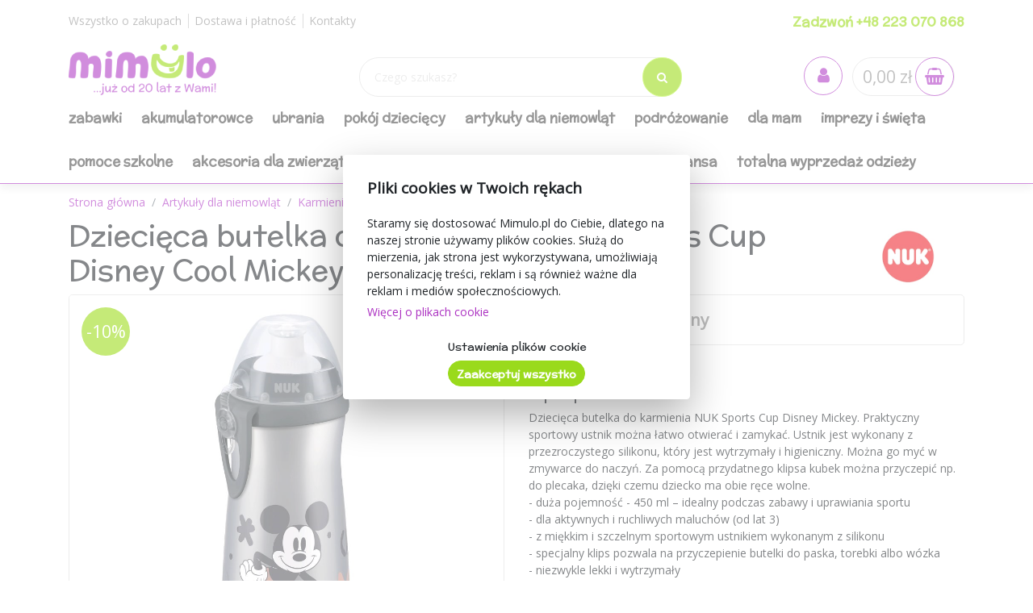

--- FILE ---
content_type: text/html; charset=utf-8
request_url: https://www.mimulo.pl/dziecieca-butelka-do-karmienia-nuk-sports-cup-disney-cool-mickey-450-ml-grey--48469
body_size: 23347
content:
<!DOCTYPE html>
<html>
<head>
    <meta charset="utf-8" />
    <meta name="viewport" content="width=device-width, initial-scale=1.0" />
        <meta name="theme-color" content="#ab30c1">
        <link rel="shortcut icon" href="/images/favicon.ico">
        <meta name="description" content="Wszystko dla dziecka i mamy w jednym miejscu. Dostarczamy w ciągu 24 godzin! Zadzwoń pod bezpłatny numer +48 223 070 868.">
    <title>Dzieci&#x119;ca butelka do karmienia NUK Sports Cup Disney Cool Mickey 450 ml grey | mimulo.pl</title>
    <script>
        //auto reload on back
        (function (w, d, h, p) {
            if (p) {
                if(p.navigation.type === 2)
                    location.reload(true);
            }
            else if (h.state == undefined || h.state === '') {
                h.replaceState({ refresh: true }, d.title);
            } else if (h.state.refresh === true) {
                w.location.reload(true);
                h.replaceState(null, d.title);
            }
            w.addEventListener('popstate', function(){w.location.reload(true);});
        })(window, document, window.history, performance);

        //Google Tag Manager
        var dataLayer = dataLayer || [];
        var dataLayerVariables = {"PageType":"Product","ProductName":"Dziecięca butelka do karmienia NUK Sports Cup Disney Cool Mickey 450 ml grey","ProductNumber":"48469","Description":null};


            dataLayerVariables["IsLogged"] = false;
                dataLayerVariables["Cookies"] = 0;
        dataLayer.push(dataLayerVariables);
    </script>
    
    <script>
        (function(w,d,s,l,i){w[l]=w[l]||[];w[l].push({'gtm.start':
                new Date().getTime(),event:'gtm.js'});var f=d.getElementsByTagName(s)[0],
                j=d.createElement(s),dl=l!='dataLayer'?'&l='+l:'';j.async=true;j.src=
                'https://www.googletagmanager.com/gtm.js?id='+i+dl;f.parentNode.insertBefore(j,f);
        })(window,document,'script','dataLayer','GTM-TXTCRM9');
    </script>
    <!-- End Google Tag Manager -->
        <link href="https://fonts.googleapis.com/css?family=McLaren|Open+Sans&display=swap&subset=latin-ext" rel="stylesheet">
    <link rel="stylesheet" href="/css/bootstrap/bootstrap.min.css" media="print" onload="this.media='all'" />
    <link rel="stylesheet" href="/css/fontawesome/css/font-awesome.min.css" />
    <link rel="stylesheet" href="/css/bootstrap/bootstrap.min.css" />    
    <link rel="stylesheet" href="/css/slick.css" />
    <link rel="stylesheet" href="/css/notifee.css" />
    <link rel="stylesheet" href="/skin/css" />
    
    <link rel="stylesheet" href="/css/magnific-popup/magnific-popup.min.css" />

    <link href="/css/slick/slick-theme.css" rel="stylesheet" type="text/css" />
    <script>
        var funStack = [];
        if (typeof $ == "undefined") {
            window['$'] = function (fun) {
                funStack.push(fun);
            }
            window['run$'] = function () {
                for (var key in funStack) {
                    funStack[key]();
                }
            }
        } else {
            window['run$'] = function () { };
        }
    </script>
        <meta name="twitter:card" content="summary_large_image" />
        <meta property="og:image" content="https://www.mimulo.cz/images/mimulo_200.jpg" />
    <meta property="og:title" content="Dzieci&#x119;ca butelka do karmienia NUK Sports Cup Disney Cool Mickey 450 ml grey" />
    <meta property="og:type" content="og:product" />
    <meta property="og:url" content="https://www.mimulo.pl/dziecieca-butelka-do-karmienia-nuk-sports-cup-disney-cool-mickey-450-ml-grey--48469" />
</head>
<body class=" device-desktop device-macintosh web-4 web-PL">
    
    <!-- Google Tag Manager (noscript) -->
    <noscript>
        <iframe src="https://www.googletagmanager.com/ns.html?id=GTM-TXTCRM9"
                height="0" width="0" style="display:none;visibility:hidden"></iframe>
    </noscript>
    <!-- End Google Tag Manager (noscript) -->
    
    <div class="page-wrapper">
        <div class="search-popup" id="search-popup" style="display: none;">
            <div class="flex-column">
                <input type="text" id="search" placeholder="Czego szukasz?" autocomplete="off" />
                <button class="search-button" data-ga-label="SearchButton">
                    <i class="fa fa-search"></i>
                </button>
                <button class="search-button search-button-close" data-ga-label="SearchButton">
                    <i class="fa fa-times"></i>
                </button>
            </div>
            <div class="content">
                Zacznij pisa&#x107;...
            </div>
        </div>

        <header id="header" data-ga-category="header">
            <div class="header-body">
                <div class="header-top">
                    <div class="container header-top-menu-widget">
                        


    <div class="row widget" ><div class="col-md-6"><ul class="ul-menu ul-menu-style-top ul-menu-theme-easy-separator ul-menu-align-left" ><li class="ul-menu-item"><a href="/wszystko-o-zakupach" class="li-item "  ><span class="text">Wszystko o zakupach</span></a></li><li class="ul-menu-item"><a href="/dostawa-i-platnosc" class="li-item "  ><span class="text">Dostawa i p&#x142;atno&#x15B;&#x107;</span></a></li><li class="ul-menu-item"><a href="/kontakty" class="li-item "  ><span class="text">Kontakty</span></a></li></ul></div><div class="col-md-6"><ul class="ul-menu ul-menu-style-top ul-menu-theme-easy-separator ul-menu-align-right" ><li class="ul-menu-item"><a href="tel:&#x2B;48 223 070 868" class="li-item green-line"  ><span class="text">Zadzwo&#x144; &#x2B;48 223 070 868</span></a></li></ul></div></div>

                    </div>
                </div>
                <div class="header-middle">
                    <div class="container">

                        <div class="header-column">
                            <div class="header-logo" data-ga-action="Logo">
                                <a href="/" data-ga-label="Logo">
                                        <img alt="logo mimulo" class="logo-color" title="mimulo" data-ga-label="Logo" data-sticky-top="79" src="/images/logo_slogan_pl.svg">
                                        <img alt="logo mimulo" class="logo-white" title="mimulo" data-ga-label="Logo" data-sticky-top="79" src="/images/logo_white_pl.svg">

                                </a>
                            </div>
                        </div>
                        <div class="header-column header-column-search" data-ga-action="Search">
                            <div class="search">
                                <input class="search-field" placeholder="Czego szukasz?" type="text" autocomplete="off" id="search-placeholder" />
                                <button class="search-button">
                                    <i class="fa fa-search"></i>
                                </button>
                            </div>
                        </div>
                        <div class="header-column header-column-cart">
                            <div class="header-nav-features">
                                <div class="header-nav-feature" style="border: 0">
                                    <div id="SearchBtn">
                                        <button class="cart-btn">
                                            <i class="fa fa-search"></i>
                                        </button>
                                    </div>
                                </div>
                                <div class="header-nav-feature" style="border: 0">
                                    <div id="AccountBtn" data-ga-action="My Account">
                                        <button class="cart-btn " onclick="window.location.href = '/account/myaccount'">
                                            <i class="fa fa-user"></i>
                                        </button>
                                        <div class="login-box-container" tabindex="0">
                                            <div class="login-box">
                                                <div style="position: absolute; top: 0;right:0">
                                                    <button class="cart-btn " onclick="window.location.href = '/account/myaccount'" data-ga-action="My Account" data-ga-label="My Account">
                                                        <i class="fa fa-user"></i>
                                                    </button>
                                                </div>
                                                <h3>Logowanie</h3>
                                                <form action="/Account/Login" method="post">
                                                    <input type="hidden" name="ReturnUrl" id="currentUrl" value="https://www.mimulo.pl/Item/Index/48469" />
                                                    <div class="form-row">
                                                        <div class="form-group col">
                                                            <label class="font-weight-bold text-dark text-2">E-mail do logowania</label>
                                                            <input type="text" name="UserName" class="form-control login-field" />
                                                        </div>
                                                    </div>
                                                    <div class="form-row">
                                                        <div class="form-group col">
                                                            <label class="font-weight-bold text-dark text-2">Has&#x142;o</label>
                                                            <input type="password" name="Passowrd" class="form-control" />
                                                        </div>
                                                    </div>
                                                    <div class="form-row">
                                                        <div class="form-group col-lg-12">
                                                            <input type="submit" value="Zaloguj" data-ga-label="Přihlásit" class="btn btn-primary float-right" style="margin-top:15px" data-loading-text="Wczytuj&#x119;">
                                                            <a href="/Account/Login?forgotten=True" onclick="redirectToForgoten(this, true); return false;" data-ga-label="Zapomenuté heslo" class="d-block pt-2">Zapomnia&#x142;em has&#x142;a</a>
                                                            <a href="/Account/Register" data-ga-label="Registrace" class="d-block">Rejestracja</a>
                                                        </div>
                                                    </div>
                                                </form>
                                                <div style="border-top: 1px solid #ddd; text-align: center; position: relative;margin-top:1rem">
                                                    <span style="position: relative; top: -0.7rem; display: inline-block; background: white;padding:0 2rem">lub</span>
                                                </div>
                                                <div style="text-align: center">
                                                    <div class="fb-login-button" data-size="medium" data-button-type="login_with" data-layout="default" data-auto-logout-link="false" data-use-continue-as="true" data-width="" onlogin="checkLoginState();" data-scope="public_profile,email"></div>
                                                </div>

                                            </div>
                                        </div>
                                    </div>
                                </div>
                                <div class="header-nav-feature" data-ga-action="Košík" data-ga-label="Košík">
                                    
<div id="ShoppingCart" class="empty">
    <span class="cart-price">0,00 z&#x142;</span>
    <button class="cart-btn" onclick="window.location = '/ShoppingCart'">
        <i class="fa fa-shopping-basket"></i>
        <span class="cart-info">0</span>
    </button>
    <div class="shopping-cart-popup-container" data-ga-action="Košík" data-ga-label="Košík">
        <div class="">
            <div class="shopping-cart-popup">
                <div style="position: absolute; top: 0;right:0">
                    <span class="text">Cena &#x142;&#x105;cznie:</span> <span class="cart-price">0,00 z&#x142;</span>
                    <button class="cart-btn" onclick="window.location = '/ShoppingCart'" data-ga-label="Košík">
                        <i class="fa fa-shopping-basket"></i>
                        <span class="cart-info">0</span>
                    </button>
                </div>
                    <div>Twój koszyk nie zawiera żadnych produktów.</div>
            </div>
        </div>
    </div>

</div>



                                </div>
                                <div class="header-nav-feature" style="border: 0">
                                    <div id="MenuBtn">
                                        <button class="cart-btn barx-btn" onclick="$('.header-bottom').toggle(); $(this).toggleClass('barx');return false;">
                                            <i class="bar1"></i>
                                            <i class="bar2"></i>
                                            <i class="bar3"></i>
                                            <i class="text">menu</i>
                                        </button>
                                    </div>
                                </div>
                            </div>
                        </div>
                    </div>

                </div>
                <div class="header-search">
                    <div class="search">
                        <button class="search-button">
                            <i class="fa fa-search"></i>
                        </button>
                        <input class="search-field" placeholder="Czego szukasz?" type="text" autocomplete="off" id="search-placeholder-mobile" />
                    </div>
                </div>
                <div class="header-bottom">
                    <div class="container">
                        <div class="header-column">
                            <div class="header-nav header-nav-links">
                                <div class="header-nav-main">
                                    <nav>
                                        


    <ul class="nav nav-pills ul-menu-align-left" id=mainNav data-ga-action='Menu'>
                <li>
                    
<a href="/zabawki" >
Zabawki</a>
<div class="nav-l2">


<div class="container">
    <div class="row">
                <div class="col-3">
                    <strong><a href="/zabawki-do-wody">Zabawki do wody</a></strong>
                    <div class="nav-l3">
                                <a href="/baseny-dmuchane">Baseny dmuchane</a>
                                <a href="/dmuchane-rekawki">Dmuchane r&#x119;kawki</a>
                                <a href="/dmuchane-kola">Dmuchane ko&#x142;a</a>
                                <a href="/dmuchane-pontony">Dmuchane pontony</a>
                                <a href="/dmuchane-kamizelki">Dmuchane kamizelki</a>
                                <a href="/zabawki-do-kapieli">Zabawki do k&#x105;pieli</a>
                                <a href="/dmuchane-zabawki">Dmuchane zabawki</a>
                                <a href="/dmuchane-materace">Dmuchane materace</a>
                                <a href="/pozostale-zabawki-do-wody">Pozosta&#x142;e zabawki do wody</a>
                                <a href="/dmuchane-pilki">Dmuchane pi&#x142;ki</a>
                    </div>
                </div>
                <div class="col-3">
                    <strong><a href="/jezdziki">Je&#x17A;dziki</a></strong>
                    <div class="nav-l3">
                                <a href="/jezdziki-2">Je&#x17A;dziki</a>
                                <a href="/rowerki-trojkolowe-z-pchaczem">Rowerki tr&#xF3;jko&#x142;owe z pchaczem</a>
                                <a href="/hulajnogi-2">Hulajnogi</a>
                                <a href="/rowerki-biegowe">Rowerki biegowe</a>
                                <a href="/rowerki-trojkolowe">Rowerki tr&#xF3;jko&#x142;owe</a>
                                <a href="/rowerki-biegowe-2">Rowerki biegowe</a>
                                <a href="/gokarty-i-pojazdy-na-pedaly">Gokarty i pojazdy na peda&#x142;y</a>
                    </div>
                </div>
                <div class="col-3">
                    <strong><a href="/zabawki-z-drewna">Zabawki z drewna</a></strong>
                    <div class="nav-l3">
                                <a href="/drewniane-zabawki-dla-najmniejszych">Drewniane zabawki dla najmniejszych</a>
                                <a href="/puzzle">Puzzle</a>
                                <a href="/klocki">Klocki</a>
                                <a href="/motoryczne-i-dydaktyczne">Motoryczne i dydaktyczne</a>
                                <a href="/zabawki-do-ciagania">Zabawki do ci&#x105;gania</a>
                                <a href="/domki-dla-lalek">Domki dla lalek</a>
                    </div>
                </div>
                <div class="col-3">
                    <strong><a href="/zabawy-w-zawody">Zabawy w zawody</a></strong>
                    <div class="nav-l3">
                                <a href="/pozostale-zabawy-w-zawody">Pozosta&#x142;e zabawy w zawody</a>
                                <a href="/kuchenki">Kuchenki</a>
                                <a href="/zestawy-narzedzi">Zestawy narz&#x119;dzi</a>
                                <a href="/salon-kosmetyczny">Salon kosmetyczny</a>
                                <a href="/zabawa-w-lekarza">Zabawa w lekarza</a>
                                <a href="/mechanik-samochodowy">Mechanik samochodowy</a>
                    </div>
                </div>
                <div class="col-3">
                    <strong><a href="/akumulatorowce">Akumulatorowce</a></strong>
                    <div class="nav-l3">
                                <a href="/motocykle">Motocykle</a>
                                <a href="/samochody">Samochody</a>
                                <a href="/baterie-do-quadow">Baterie do Quad&#xF3;w</a>
                                <a href="/quady">Quady</a>
                                <a href="/elektryczne-jezdzidla">Elektryczne je&#x17A;dzid&#x142;a</a>
                    </div>
                </div>
                <div class="col-3">
                    <strong><a href="/zabawki-plenerowe">Zabawki plenerowe</a></strong>
                    <div class="nav-l3">
                                <a href="/pozostale-zabawki">Pozosta&#x142;e zabawki</a>
                                <a href="/piaskownice">Piaskownice</a>
                                <a href="/hustawki">Hu&#x15B;tawki</a>
                                <a href="/zjezdzalnie">Zje&#x17C;d&#x17C;alnie</a>
                                <a href="/namioty-dla-dzieci">Namioty dla dzieci</a>
                    </div>
                </div>
                <div class="col-3">
                    <strong><a href="/zabawki-dla-najmlodszych">Zabawki dla najm&#x142;odszych</a></strong>
                    <div class="nav-l3">
                                <a href="/zabawki-z-dzwiekiem">Zabawki z dzwi&#x119;kiem</a>
                                <a href="/zabawki-pluszowe-2">Zabawki pluszowe</a>
                                <a href="/zabawki-piszczace">Zabawki piszcz&#x105;ce</a>
                                <a href="/zabawki-z-wibracja">Zabawki z wibracj&#x105;</a>
                                <a href="/pacynki-na-reke">Pacynki na r&#x119;k&#x119;</a>
                    </div>
                </div>
                <div class="col-3">
                    <strong><a href="/grzechotki-i-gryzaki">Grzechotki i gryzaki</a></strong>
                    <div class="nav-l3">
                                <a href="/gryzaki-2">Gryzaki</a>
                                <a href="/grzechotki-pluszowe">Grzechotki pluszowe</a>
                                <a href="/grzechotki-do-wozka">Grzechotki do w&#xF3;zka</a>
                                <a href="/grzechotki-do-raczki">Grzechotki do r&#x105;czki</a>
                    </div>
                </div>
                <div class="col-3">
                    <strong><a href="/zabawki-na-biegunach">Zabawki na biegunach</a></strong>
                    <div class="nav-l3">
                                <a href="/konie-na-biegunach">Konie na biegunach</a>
                                <a href="/zwierzatka-na-biegunach">Zwierz&#x105;tka na biegunach</a>
                                <a href="/dmuchane-koniki">Dmuchane koniki</a>
                                <a href="/hustawka-piankowa">Hu&#x15B;tawka piankowa</a>
                    </div>
                </div>
                <div class="col-3">
                    <strong><a href="/wozki-dla-lalek">W&#xF3;zki dla lalek</a></strong>
                    <div class="nav-l3">
                                <a href="/gondole-dla-lalek">Gondole dla lalek</a>
                                <a href="/sportowe-wozki-dla-lalek">Sportowe w&#xF3;zki dla lalek</a>
                                <a href="/wozki-multyfunkcyjne-dla-lalek">W&#xF3;zki multyfunkcyjne dla lalek</a>
                                <a href="/spacerowki-dla-lalek">Spacer&#xF3;wki dla lalek</a>
                    </div>
                </div>
                <div class="col-3">
                    <strong><a href="/zabawki-na-zime">Zabawki na zim&#x119;</a></strong>
                    <div class="nav-l3">
                                <a href="/sanki-dla-dzieci">Sanki dla dzieci</a>
                                <a href="/slizgi-i-talerze-na-snieg">&#x15A;lizgi i talerze na &#x15B;nieg</a>
                                <a href="/zabawki-do-sniegu">Zabawki do &#x15B;niegu</a>
                    </div>
                </div>
                <div class="col-3">
                    <strong><a href="/lalki-i-akcesoria">Lalki i akcesoria</a></strong>
                    <div class="nav-l3">
                                <a href="/spiewajace-i-mowiace-lalki">&#x15A;piewaj&#x105;ce i m&#xF3;wi&#x105;ce lalki</a>
                                <a href="/luksusowe-lalki">Luksusowe lalki</a>
                                <a href="/lozeczka">&#x141;&#xF3;&#x17C;eczka</a>
                    </div>
                </div>
                <div class="col-3">
                    <strong><a href="/gry-puzzle-zestawy-budowlane">Gry, puzzle, zestawy budowlane</a></strong>
                    <div class="nav-l3">
                                <a href="/gry-planszowe">Gry planszowe</a>
                                <a href="/karty">Karty</a>
                                <a href="/kolorowanki-krzyzowki">Kolorowanki, krzy&#x17C;&#xF3;wki</a>
                    </div>
                </div>
                <div class="col-3">
                    <strong><a href="/chodziki">Chodziki</a></strong>
                    <div class="nav-l3">
                                <a href="/klasyczne-chodziki">Klasyczne chodziki</a>
                                <a href="/chodziki-z-funkcja-bujania">Chodziki z funkcj&#x105; bujania</a>
                    </div>
                </div>
                <div class="col-3">
                    <strong><a href="/maty-i-stojaki-edukacyjne">Maty i stojaki edukacyjne</a></strong>
                    <div class="nav-l3">
                                <a href="/maty">Maty</a>
                                <a href="/maty-do-zabawy">Maty do zabawy</a>
                    </div>
                </div>
                <div class="col-3">
                    <strong><a href="/karuzele-nad-lozeczko">Karuzele nad &#x142;&#xF3;&#x17C;eczko</a></strong>
                    <div class="nav-l3">
                                <a href="/karuzele-z-projektorem">Karuzele z projektorem</a>
                                <a href="/karuzele-bez-projektora">Karuzele bez projektora</a>
                    </div>
                </div>
                <div class="col-3">
                    <strong><a href="/gry-planszowe">Gry planszowe</a></strong>
                    <div class="nav-l3">
                                <a href="/pozostale-gry-planszowe">Pozosta&#x142;e gry planszowe</a>
                                <a href="/spinnery">Spinnery</a>
                    </div>
                </div>
                <div class="col-3">
                    <strong><a href="/zabawki-edukacyjne">Zabawki edukacyjne</a></strong>
                    <div class="nav-l3">
                    </div>
                </div>
                <div class="col-3">
                    <strong><a href="/zabawki-interaktywne">Zabawki interaktywne</a></strong>
                    <div class="nav-l3">
                    </div>
                </div>
                <div class="col-3">
                    <strong><a href="/jezdziki-dzieciece">Je&#x17A;dziki dzieci&#x119;ce</a></strong>
                    <div class="nav-l3">
                    </div>
                </div>
                <div class="col-3">
                    <strong><a href="/zabawki-kreatywne">Zabawki kreatywne</a></strong>
                    <div class="nav-l3">
                    </div>
                </div>
                <div class="col-3">
                    <strong><a href="/baseny">Baseny</a></strong>
                    <div class="nav-l3">
                    </div>
                </div>
                <div class="col-3">
                    <strong><a href="/zabawki-retro">Zabawki retro</a></strong>
                    <div class="nav-l3">
                    </div>
                </div>
                <div class="col-3">
                    <strong><a href="/zarty">&#x17B;arty</a></strong>
                    <div class="nav-l3">
                    </div>
                </div>
                <div class="col-3">
                    <strong><a href="/przytulanki">Przytulanki</a></strong>
                    <div class="nav-l3">
                    </div>
                </div>
                <div class="col-3">
                    <strong><a href="/hobby-horses">Hobby horses</a></strong>
                    <div class="nav-l3">
                    </div>
                </div>
                <div class="col-3">
                    <strong><a href="/zabawki-edukacyjne">Zabawki edukacyjne</a></strong>
                    <div class="nav-l3">
                    </div>
                </div>
                <div class="col-3">
                    <strong><a href="/zabawki-montessori">Zabawki Montessori</a></strong>
                    <div class="nav-l3">
                    </div>
                </div>
    </div>
</div>
</div>
                </li>
                <li>
                    
<a href="/akumulatorowce" >
Akumulatorowce</a>
<div class="nav-l2">


<div class="container">
    <div class="row">
                <div class="col-3">
                    <strong><a href="/motocykle">Motocykle</a></strong>
                    <div class="nav-l3">
                    </div>
                </div>
                <div class="col-3">
                    <strong><a href="/samochody">Samochody</a></strong>
                    <div class="nav-l3">
                    </div>
                </div>
                <div class="col-3">
                    <strong><a href="/baterie-do-quadow">Baterie do Quad&#xF3;w</a></strong>
                    <div class="nav-l3">
                    </div>
                </div>
                <div class="col-3">
                    <strong><a href="/quady">Quady</a></strong>
                    <div class="nav-l3">
                    </div>
                </div>
                <div class="col-3">
                    <strong><a href="/elektryczne-jezdzidla">Elektryczne je&#x17A;dzid&#x142;a</a></strong>
                    <div class="nav-l3">
                    </div>
                </div>
    </div>
</div>
</div>
                </li>
                <li>
                    
<a href="/ubrania-niemowlece" >
Ubrania</a>
<div class="nav-l2">


<div class="container">
    <div class="row">
                <div class="col-3">
                    <strong><a href="/rajstopy">Rajstopy</a></strong>
                    <div class="nav-l3">
                                <a href="/rajstopki-bawelniane-z-3xabs">Rajstopki bawe&#x142;niane z 3xABS</a>
                                <a href="/bawelniane-rajstopki-z-obrazkiem">Bawe&#x142;niane rajstopki z obrazkiem</a>
                                <a href="/bawelniane-rajstopy">Bawe&#x142;niane rajstopy</a>
                                <a href="/rajstopy-zakardowe-i-3d">Rajstopy &#x17C;akardowe i 3D</a>
                                <a href="/rajstopki-niemowlece-z-wiskozy-i-mikrofibry">Rajstopki niemowl&#x119;ce z wiskozy i mikrofibry</a>
                                <a href="/rajstopki-moro">Rajstopki moro</a>
                                <a href="/nakolanniki">Nakolanniki</a>
                                <a href="/abs-rajstopy-bawelniane">ABS rajstopy bawe&#x142;niane</a>
                    </div>
                </div>
                <div class="col-3">
                    <strong><a href="/na-zime">Na zim&#x119;</a></strong>
                    <div class="nav-l3">
                                <a href="/rekawiczki-2">R&#x119;kawiczki</a>
                                <a href="/spiwory-do-wozka">&#x15A;piwory do w&#xF3;zka</a>
                                <a href="/kombinezony">Kombinezony</a>
                                <a href="/zimowe-pajace">Zimowe pajace</a>
                                <a href="/czapki-3">Czapki</a>
                                <a href="/kaftaniki">Kaftaniki</a>
                                <a href="/dresy-zimowe">Dresy zimowe</a>
                                <a href="/zimowe-buciki">Zimowe buciki</a>
                    </div>
                </div>
                <div class="col-3">
                    <strong><a href="/na-wiosne-lato">Na wiosn&#x119;/lato</a></strong>
                    <div class="nav-l3">
                                <a href="/opaski-na-glowe">Opaski na g&#x142;ow&#x119;</a>
                                <a href="/czapki-2">Czapki</a>
                                <a href="/kaftanik">Kaftanik</a>
                                <a href="/kurtki-softshell">Kurtki softshell</a>
                                <a href="/kombinezony-pajace-ocieplane">Kombinezony-Pajace ocieplane</a>
                                <a href="/apaszki-chustki">Apaszki chustki</a>
                    </div>
                </div>
                <div class="col-3">
                    <strong><a href="/sukienki">Sukienki</a></strong>
                    <div class="nav-l3">
                                <a href="/sukienka-z-krotkim-rekawem">Sukienka z kr&#xF3;tkim r&#x119;kawem</a>
                                <a href="/sukienka-z-dlugim-rekawem">Sukienka z d&#x142;ugim r&#x119;kawem</a>
                                <a href="/sukienki-bez-rekawow">Sukienki bez r&#x119;kaw&#xF3;w</a>
                                <a href="/spodniczki">Sp&#xF3;dniczki</a>
                                <a href="/sukienka-z-3-4-rekawem">Sukienka z 3/4 r&#x119;kawem</a>
                    </div>
                </div>
                <div class="col-3">
                    <strong><a href="/spodnie">Spodnie</a></strong>
                    <div class="nav-l3">
                                <a href="/dres">Dres</a>
                                <a href="/krotkie-spodnie">Kr&#xF3;tkie spodnie</a>
                                <a href="/legins">Legins</a>
                                <a href="/spodnie-z-szelkami">Spodnie z szelkami</a>
                    </div>
                </div>
                <div class="col-3">
                    <strong><a href="/pajace">Pajace</a></strong>
                    <div class="nav-l3">
                                <a href="/pajace-2">Pajace</a>
                                <a href="/rampersy">Rampersy</a>
                                <a href="/welurowe-pajace">Welurowe pajace</a>
                                <a href="/pajacyki-softshell">Pajacyki softshell</a>
                    </div>
                </div>
                <div class="col-3">
                    <strong><a href="/body">Body</a></strong>
                    <div class="nav-l3">
                                <a href="/z-krotkim-rekawem">Z kr&#xF3;tkim r&#x119;kawem</a>
                                <a href="/z-dlugim-rekawem">Z d&#x142;ugim r&#x119;kawem</a>
                                <a href="/body-bez-rekawow">Body bez r&#x119;kaw&#xF3;w</a>
                    </div>
                </div>
                <div class="col-3">
                    <strong><a href="/koszulki-i-t-shirty">Koszulki i t-shirty</a></strong>
                    <div class="nav-l3">
                                <a href="/t-shirty">T-shirty</a>
                                <a href="/koszulki">Koszulki</a>
                                <a href="/bluzy">Bluzy</a>
                    </div>
                </div>
                <div class="col-3">
                    <strong><a href="/zestawy">Zestawy</a></strong>
                    <div class="nav-l3">
                                <a href="/komplet-2-czesciowy">Komplet 2 cz&#x119;&#x15B;ciowy</a>
                                <a href="/3-czesciowe-komplety">3-cz&#x119;&#x15B;ciowe komplety</a>
                                <a href="/komplety-ubranek-na-porodowke">Komplety ubranek na porod&#xF3;wk&#x119;</a>
                    </div>
                </div>
                <div class="col-3">
                    <strong><a href="/buciki">Buciki</a></strong>
                    <div class="nav-l3">
                                <a href="/buciki-2">Buciki</a>
                                <a href="/kapcie">Kapcie</a>
                    </div>
                </div>
                <div class="col-3">
                    <strong><a href="/spiochy-i-polspiochy">&#x15A;piochy i p&#xF3;&#x142;&#x15B;piochy</a></strong>
                    <div class="nav-l3">
                                <a href="/polspiochy">P&#xF3;&#x142;&#x15B;piochy</a>
                                <a href="/spiochy">&#x15A;piochy</a>
                    </div>
                </div>
                <div class="col-3">
                    <strong><a href="/do-snu">Do snu</a></strong>
                    <div class="nav-l3">
                                <a href="/pizamki">Pi&#x17C;amki</a>
                                <a href="/spiworki">&#x15A;piworki</a>
                    </div>
                </div>
                <div class="col-3">
                    <strong><a href="/apaszki-i-szale">Apaszki i szale</a></strong>
                    <div class="nav-l3">
                                <a href="/pozostale-dodatki">Pozosta&#x142;e dodatki</a>
                    </div>
                </div>
                <div class="col-3">
                    <strong><a href="/sliniaki">&#x15A;liniaki</a></strong>
                    <div class="nav-l3">
                                <a href="/bawelniane-sliniaki">Bawe&#x142;niane &#x15B;liniaki</a>
                    </div>
                </div>
                <div class="col-3">
                    <strong><a href="/zabawne-nadruki">Zabawne nadruki</a></strong>
                    <div class="nav-l3">
                                <a href="/niemowlece-body">Niemowl&#x119;ce body</a>
                    </div>
                </div>
                <div class="col-3">
                    <strong><a href="/skarpetki">Skarpetki</a></strong>
                    <div class="nav-l3">
                                <a href="/skarpetki-frotte">Skarpetki frotte</a>
                    </div>
                </div>
                <div class="col-3">
                    <strong><a href="/zestawy-w-korzystnej-cenie">Zestawy w korzystnej cenie</a></strong>
                    <div class="nav-l3">
                    </div>
                </div>
                <div class="col-3">
                    <strong><a href="/kaftaniki-i-plaszcze-dzieciece">Kaftaniki i p&#x142;aszcze dzieci&#x119;ce</a></strong>
                    <div class="nav-l3">
                    </div>
                </div>
                <div class="col-3">
                    <strong><a href="/spodniczki-dla-dziewczynek">Sp&#xF3;dniczki dla dziewczynek</a></strong>
                    <div class="nav-l3">
                    </div>
                </div>
                <div class="col-3">
                    <strong><a href="/buty">Buty</a></strong>
                    <div class="nav-l3">
                    </div>
                </div>
                <div class="col-3">
                    <strong><a href="/ubranka-dla-dzieci-w-wieku-przedszkolnym">Ubranka dla dzieci w wieku przedszkolnym</a></strong>
                    <div class="nav-l3">
                    </div>
                </div>
                <div class="col-3">
                    <strong><a href="/ubranka-muslinowe">Ubranka mu&#x15B;linowe</a></strong>
                    <div class="nav-l3">
                    </div>
                </div>
    </div>
</div>
</div>
                </li>
                <li>
                    
<a href="/pokoj-dzieciecy" >
Pok&#xF3;j dzieci&#x119;cy</a>
<div class="nav-l2">


<div class="container">
    <div class="row">
                <div class="col-3">
                    <strong><a href="/lozeczka-i-lozka">&#x141;&#xF3;&#x17C;eczka i &#x142;&#xF3;&#x17C;ka</a></strong>
                    <div class="nav-l3">
                                <a href="/klasyczne-lozeczka">Klasyczne &#x142;&#xF3;&#x17C;eczka</a>
                                <a href="/kolyski-dla-niemowlat">Ko&#x142;yski dla niemowl&#x105;t</a>
                                <a href="/lozeczka-z-opuszczalnym-bokiem">&#x141;&#xF3;&#x17C;eczka z opuszczalnym bokiem</a>
                                <a href="/luksusowe-lozeczka-dzieciece">Luksusowe &#x142;&#xF3;&#x17C;eczka dzieci&#x119;ce</a>
                                <a href="/lozka-dzieciece-2">&#x141;&#xF3;&#x17C;ka dzieci&#x119;ce</a>
                    </div>
                </div>
                <div class="col-3">
                    <strong><a href="/przewijaki">Przewijaki</a></strong>
                    <div class="nav-l3">
                                <a href="/nadstawki-na-lozeczko">Nadstawki na &#x142;&#xF3;&#x17C;eczko</a>
                                <a href="/jednorazowe-podkladki">Jednorazowe podk&#x142;adki</a>
                                <a href="/przewijaki-2">Przewijaki</a>
                                <a href="/pokrowiec-na-przewijak">Pokrowiec na przewijak</a>
                    </div>
                </div>
                <div class="col-3">
                    <strong><a href="/materace">Materace</a></strong>
                    <div class="nav-l3">
                                <a href="/kokosowe-materace">Kokosowe materace</a>
                                <a href="/materace-piankowe">Materace piankowe</a>
                                <a href="/materac-deluxe">Materac deluxe</a>
                    </div>
                </div>
                <div class="col-3">
                    <strong><a href="/krzeselka-dla-dzieci">Krzese&#x142;ka dla dzieci</a></strong>
                    <div class="nav-l3">
                                <a href="/plastikowe-krzeselka-do-karmienia">Plastikowe krzese&#x142;ka do karmienia</a>
                                <a href="/krzeselka-drewniane">Krzese&#x142;ka drewniane</a>
                    </div>
                </div>
                <div class="col-3">
                    <strong><a href="/lezaczki-niemowlece">Le&#x17C;aczki niemowl&#x119;ce</a></strong>
                    <div class="nav-l3">
                                <a href="/lezaczki">Le&#x17C;aczki</a>
                                <a href="/lezaczki-z-hustawka-i-wibracja">Le&#x17C;aczki z hu&#x15B;tawk&#x105; i wibracj&#x105;</a>
                    </div>
                </div>
                <div class="col-3">
                    <strong><a href="/akcesoria-meblowe">Akcesoria meblowe</a></strong>
                    <div class="nav-l3">
                                <a href="/foteliki">Foteliki</a>
                                <a href="/lampy-i-oswietlenie">Lampy i o&#x15B;wietlenie</a>
                    </div>
                </div>
                <div class="col-3">
                    <strong><a href="/meble-drewnianne">Meble drewnianne</a></strong>
                    <div class="nav-l3">
                                <a href="/szafy">Szafy</a>
                                <a href="/drevene-komody">D&#x159;ev&#x11B;n&#xE9; komody</a>
                    </div>
                </div>
                <div class="col-3">
                    <strong><a href="/dekoracje">Dekoracje</a></strong>
                    <div class="nav-l3">
                                <a href="/naklejki-na-sciane">Naklejki na &#x15B;cian&#x119;</a>
                                <a href="/naklejka-na-podloge">Naklejka na pod&#x142;og&#x119;</a>
                    </div>
                </div>
                <div class="col-3">
                    <strong><a href="/kojce">Kojce</a></strong>
                    <div class="nav-l3">
                                <a href="/kojce-turystyczne">Kojce turystyczne</a>
                    </div>
                </div>
                <div class="col-3">
                    <strong><a href="/meble-plastikowe">Meble plastikowe</a></strong>
                    <div class="nav-l3">
                                <a href="/komplety-mebli-plastikowych">Komplety mebli plastikowych</a>
                    </div>
                </div>
                <div class="col-3">
                    <strong><a href="/pojemniki-na-zabawki">Pojemniki na zabawki</a></strong>
                    <div class="nav-l3">
                    </div>
                </div>
                <div class="col-3">
                    <strong><a href="/fotele-i-sofy">Fotele i sofy</a></strong>
                    <div class="nav-l3">
                    </div>
                </div>
                <div class="col-3">
                    <strong><a href="/suchy-basen">Suchy basen</a></strong>
                    <div class="nav-l3">
                    </div>
                </div>
                <div class="col-3">
                    <strong><a href="/lozka-domek">&#x141;&#xF3;&#x17C;ka domek</a></strong>
                    <div class="nav-l3">
                    </div>
                </div>
                <div class="col-3">
                    <strong><a href="/piankowe-klocki">Piankowe klocki</a></strong>
                    <div class="nav-l3">
                    </div>
                </div>
                <div class="col-3">
                    <strong><a href="/foteliki-dla-dzieci">Foteliki dla dzieci</a></strong>
                    <div class="nav-l3">
                    </div>
                </div>
    </div>
</div>
</div>
                </li>
                <li>
                    
<a href="/artykuly-dla-niemowlat" >
Artyku&#x142;y dla niemowl&#x105;t</a>
<div class="nav-l2">


<div class="container">
    <div class="row">
                <div class="col-3">
                    <strong><a href="/pieluszki">Pieluszki</a></strong>
                    <div class="nav-l3">
                                <a href="/bawelniane">Bawe&#x142;niane</a>
                                <a href="/pieluszki-flanelowe">Pieluszki flanelowe</a>
                                <a href="/pieluszki-tetrowe">Pieluszki tetrowe</a>
                                <a href="/pieluszki-jednorazowe">Pieluszki jednorazowe</a>
                                <a href="/pieluchoceratki">Pieluchoceratki</a>
                                <a href="/pojemniki-na-pieluszki">Pojemniki na pieluszki</a>
                                <a href="/pieluszki-muslinowe">Pieluszki mu&#x15B;linowe</a>
                    </div>
                </div>
                <div class="col-3">
                    <strong><a href="/karmienie">Karmienie</a></strong>
                    <div class="nav-l3">
                                <a href="/akcesoria-2">Akcesoria</a>
                                <a href="/butelki">Butelki</a>
                                <a href="/garnuszki">Garnuszki</a>
                                <a href="/naczynia">Naczynia</a>
                                <a href="/smoczki-do-butelek">Smoczki do butelek</a>
                                <a href="/sety">Sety</a>
                    </div>
                </div>
                <div class="col-3">
                    <strong><a href="/reczniki-koce">R&#x119;czniki, koce</a></strong>
                    <div class="nav-l3">
                                <a href="/okrycie-kapielowe">Okrycie k&#x105;pielowe</a>
                                <a href="/kocyki">Kocyki</a>
                                <a href="/szlafroki-dla-dzieci">Szlafroki dla dzieci</a>
                                <a href="/reczniki">R&#x119;czniki</a>
                                <a href="/ponczo">Ponczo</a>
                    </div>
                </div>
                <div class="col-3">
                    <strong><a href="/pielegnacja">Piel&#x119;gnacja</a></strong>
                    <div class="nav-l3">
                                <a href="/laktatory-2">Laktatory</a>
                                <a href="/grzebienie">Grzebienie</a>
                                <a href="/szczotki-i-nozyczki">Szczotki i no&#x17C;yczki</a>
                                <a href="/akcesoria-5">Akcesoria</a>
                                <a href="/aspiratory">Aspiratory</a>
                    </div>
                </div>
                <div class="col-3">
                    <strong><a href="/posciel-dla-niemowlat">Po&#x15B;ciel dla niemowl&#x105;t</a></strong>
                    <div class="nav-l3">
                                <a href="/posciel-dziecieca">Po&#x15B;ciel dzieci&#x119;ca</a>
                                <a href="/wyprawki">Wyprawki</a>
                                <a href="/przescieradla">Prze&#x15B;cierad&#x142;a</a>
                                <a href="/nebesa-baldachyn">Nebesa-Baldach&#xFD;n</a>
                                <a href="/organizer">Organizer</a>
                    </div>
                </div>
                <div class="col-3">
                    <strong><a href="/kapiel">K&#x105;piel</a></strong>
                    <div class="nav-l3">
                                <a href="/wanienki">Wanienki</a>
                                <a href="/akcesoria-do-kapieli">Akcesoria do k&#x105;pieli</a>
                                <a href="/wkladki-do-kapieli">Wk&#x142;adki do k&#x105;pieli</a>
                                <a href="/lezaczki-do-wanienki">Le&#x17C;aczki do wanienki</a>
                    </div>
                </div>
                <div class="col-3">
                    <strong><a href="/poduszki-i-koce">Poduszki i koce</a></strong>
                    <div class="nav-l3">
                                <a href="/zestawy-do-lozeczka">Zestawy do &#x142;&#xF3;&#x17C;eczka</a>
                                <a href="/poduszki-kliny">Poduszki kliny</a>
                                <a href="/zestaw-do-wozka">Zestaw do w&#xF3;zka</a>
                                <a href="/poduszki">Poduszki</a>
                    </div>
                </div>
                <div class="col-3">
                    <strong><a href="/smoczki">Smoczki</a></strong>
                    <div class="nav-l3">
                                <a href="/smoczki-2">Smoczki</a>
                                <a href="/klipsy">Klipsy</a>
                                <a href="/pojemniki-do-smoczkow">Pojemniki do smoczk&#xF3;w</a>
                    </div>
                </div>
                <div class="col-3">
                    <strong><a href="/nocniki-i-nakladki-na-wc">Nocniki i nak&#x142;adki na WC</a></strong>
                    <div class="nav-l3">
                                <a href="/nocniki">Nocniki</a>
                                <a href="/nocniki-z-dzwiekiem">Nocniki z d&#x17A;wi&#x119;kiem</a>
                                <a href="/nakladki-na-wc">Nak&#x142;adki na WC</a>
                    </div>
                </div>
                <div class="col-3">
                    <strong><a href="/beciki">Beciki</a></strong>
                    <div class="nav-l3">
                                <a href="/beciki-2">Beciki</a>
                                <a href="/kokony-gniazdka">Kokony-gniazdka</a>
                                <a href="/wielofunkcyjne-beciki">Wielofunkcyjne beciki</a>
                    </div>
                </div>
                <div class="col-3">
                    <strong><a href="/bezpieczenstwo-dzieci">Bezpiecze&#x144;stwo dzieci</a></strong>
                    <div class="nav-l3">
                                <a href="/zabezpieczenia-szuflad">Zabezpieczenia szuflad</a>
                                <a href="/zabezpieczenia-drzwi">Zabezpieczenia drzwi</a>
                    </div>
                </div>
                <div class="col-3">
                    <strong><a href="/nianie">Nianie</a></strong>
                    <div class="nav-l3">
                                <a href="/nianie-wideo">Nianie wideo</a>
                    </div>
                </div>
                <div class="col-3">
                    <strong><a href="/kosmetyki">Kosmetyki</a></strong>
                    <div class="nav-l3">
                                <a href="/chusteczki">Chusteczki</a>
                    </div>
                </div>
                <div class="col-3">
                    <strong><a href="/podgrzewacze-i-sterylizatory">Podgrzewacze i sterylizatory</a></strong>
                    <div class="nav-l3">
                                <a href="/podgrzewacze">Podgrzewacze</a>
                    </div>
                </div>
                <div class="col-3">
                    <strong><a href="/elektronika">Elektronika</a></strong>
                    <div class="nav-l3">
                    </div>
                </div>
                <div class="col-3">
                    <strong><a href="/ochraniacze-do-lozeczka">Ochraniacze do &#x142;&#xF3;&#x17C;eczka</a></strong>
                    <div class="nav-l3">
                    </div>
                </div>
                <div class="col-3">
                    <strong><a href="/maski">Maski</a></strong>
                    <div class="nav-l3">
                    </div>
                </div>
                <div class="col-3">
                    <strong><a href="/monitor-oddechu">Monitor oddechu</a></strong>
                    <div class="nav-l3">
                    </div>
                </div>
                <div class="col-3">
                    <strong><a href="/artykuly-szkolne">Artyku&#x142;y szkolne</a></strong>
                    <div class="nav-l3">
                    </div>
                </div>
    </div>
</div>
</div>
                </li>
                <li>
                    
<a href="/podrozowanie" >
Podr&#xF3;&#x17C;owanie</a>
<div class="nav-l2">


<div class="container">
    <div class="row">
                <div class="col-3">
                    <strong><a href="/wozki-dzieciece">W&#xF3;zki dzieci&#x119;ce</a></strong>
                    <div class="nav-l3">
                                <a href="/materac-do-wozka">Materac do w&#xF3;zka</a>
                                <a href="/akcesoria-4">Akcesoria</a>
                                <a href="/torba-na-wozek">Torba na w&#xF3;zek</a>
                                <a href="/wozki-sportowe">W&#xF3;zki sportowe</a>
                                <a href="/mufki">Mufki</a>
                                <a href="/wielofunkcyjne-wozki">Wielofunkcyjne w&#xF3;zki</a>
                    </div>
                </div>
                <div class="col-3">
                    <strong><a href="/foteliki-samochodowe">Foteliki samochodowe</a></strong>
                    <div class="nav-l3">
                                <a href="/akcesoria-do-fotelikow-samochodowych">Akcesoria do fotelik&#xF3;w samochodowych</a>
                                <a href="/40-150-cm">40- 150 cm</a>
                                <a href="/125-150-cm">125- 150 cm</a>
                                <a href="/76-150-cm">76- 150 cm</a>
                    </div>
                </div>
                <div class="col-3">
                    <strong><a href="/lozeczka-turystyczne">&#x141;&#xF3;&#x17C;eczka turystyczne</a></strong>
                    <div class="nav-l3">
                                <a href="/akcesoria-6">Akcesoria</a>
                                <a href="/turystyczne-lozeczka-podstawowe">Turystyczne &#x142;&#xF3;&#x17C;eczka podstawowe</a>
                    </div>
                </div>
                <div class="col-3">
                    <strong><a href="/parasole-plaszcze-przeciwdeszczowe">Parasole, p&#x142;aszcze przeciwdeszczowe</a></strong>
                    <div class="nav-l3">
                    </div>
                </div>
                <div class="col-3">
                    <strong><a href="/plecaki">Plecaki</a></strong>
                    <div class="nav-l3">
                    </div>
                </div>
    </div>
</div>
</div>
                </li>
                <li>
                    
<a href="/dla-mam" >
Dla mam</a>
<div class="nav-l2">


<div class="container">
    <div class="row">
                <div class="col-3">
                    <strong><a href="/kosmetyki-2">Kosmetyki</a></strong>
                    <div class="nav-l3">
                                <a href="/chusteczki-2">Chusteczki</a>
                    </div>
                </div>
                <div class="col-3">
                    <strong><a href="/poduszki-do-karmienia">Poduszki do karmienia</a></strong>
                    <div class="nav-l3">
                                <a href="/poduszki-pustego-wlokna">Poduszki pustego w&#x142;&#xF3;kna</a>
                    </div>
                </div>
                <div class="col-3">
                    <strong><a href="/kosmetyki-dla-mam">Kosmetyki dla mam</a></strong>
                    <div class="nav-l3">
                    </div>
                </div>
                <div class="col-3">
                    <strong><a href="/majtki-poporodowe">Majtki poporodowe</a></strong>
                    <div class="nav-l3">
                    </div>
                </div>
                <div class="col-3">
                    <strong><a href="/biustonosze">Biustonosze</a></strong>
                    <div class="nav-l3">
                    </div>
                </div>
                <div class="col-3">
                    <strong><a href="/wkladki-laktacyjne">Wk&#x142;adki laktacyjne</a></strong>
                    <div class="nav-l3">
                    </div>
                </div>
                <div class="col-3">
                    <strong><a href="/pas-poporodowy">Pas poporodowy</a></strong>
                    <div class="nav-l3">
                    </div>
                </div>
                <div class="col-3">
                    <strong><a href="/oslonki-piersi">Os&#x142;onki piersi</a></strong>
                    <div class="nav-l3">
                    </div>
                </div>
                <div class="col-3">
                    <strong><a href="/torby-dla-mam">Torby dla mam</a></strong>
                    <div class="nav-l3">
                    </div>
                </div>
                <div class="col-3">
                    <strong><a href="/dla-mam-2">Dla mam</a></strong>
                    <div class="nav-l3">
                    </div>
                </div>
                <div class="col-3">
                    <strong><a href="/odziez-dla-mam">Odzie&#x17C; dla mam</a></strong>
                    <div class="nav-l3">
                    </div>
                </div>
    </div>
</div>
</div>
                </li>
                <li>
                    
<a href="/imprezy-i-swietowania" >
Imprezy i &#x15B;wi&#x119;ta</a>
<div class="nav-l2">


<div class="container">
    <div class="row">
                <div class="col-3">
                    <strong><a href="/karnawal">Karnawa&#x142;</a></strong>
                    <div class="nav-l3">
                                <a href="/czarownice">Czarownice</a>
                                <a href="/akcesoria">Akcesoria</a>
                                <a href="/halloween">Halloween</a>
                                <a href="/kostiumy-karnawalowe">Kostiumy karnawa&#x142;owe</a>
                                <a href="/karnawal-bozonarodzeniowy">Karnawa&#x142; bo&#x17C;onarodzeniowy</a>
                    </div>
                </div>
    </div>
</div>
</div>
                </li>
    </ul>



    <ul class="nav nav-pills ul-menu-align-left" id=mainNav data-ga-action='Menu'>
                <li>
                    
<a href="/pomoce-szkolne" >
Pomoce szkolne</a>
<div class="nav-l2">


<div class="container">
    <div class="row">
    </div>
</div>
</div>
                </li>
                <li>
                    
<a href="/akcesoria-dla-zwierzat" >
Akcesoria dla zwierz&#x105;t</a>
<div class="nav-l2">


<div class="container">
    <div class="row">
                <div class="col-3">
                    <strong><a href="/schodki-dla-psa-i-kota">Schodki dla psa i kota</a></strong>
                    <div class="nav-l3">
                    </div>
                </div>
                <div class="col-3">
                    <strong><a href="/pokrowce-i-legowiska-do-auta">Pokrowce i legowiska do auta</a></strong>
                    <div class="nav-l3">
                    </div>
                </div>
                <div class="col-3">
                    <strong><a href="/akcesoria-dla-zwierzat-domowych">Akcesoria dla zwierz&#x105;t domowych</a></strong>
                    <div class="nav-l3">
                    </div>
                </div>
    </div>
</div>
</div>
                </li>
                <li>
                    
<a href="/dom-i-ogrod" >
Dom i ogr&#xF3;d</a>
<div class="nav-l2">


<div class="container">
    <div class="row">
                <div class="col-3">
                    <strong><a href="/meble-ogrodowe">Meble ogrodowe</a></strong>
                    <div class="nav-l3">
                                <a href="/hamaki-i-hustawki-wiszace">Hamaki i hu&#x15B;tawki wisz&#x105;ce</a>
                                <a href="/zahradni-lehatka">Zahradn&#xED; leh&#xE1;tka</a>
                    </div>
                </div>
                <div class="col-3">
                    <strong><a href="/dom">Dom</a></strong>
                    <div class="nav-l3">
                                <a href="/meble-i-dodatki-do-domu">Meble i dodatki do domu</a>
                                <a href="/artykuly-domowe">Artyku&#x142;y domowe</a>
                    </div>
                </div>
                <div class="col-3">
                    <strong><a href="/ogrod">Ogr&#xF3;d</a></strong>
                    <div class="nav-l3">
                    </div>
                </div>
    </div>
</div>
</div>
                </li>
                <li>
                    
<a href="/turystyka-i-rekreacja" >
Turystyka i rekreacja</a>
<div class="nav-l2">


<div class="container">
    <div class="row">
                <div class="col-3">
                    <strong><a href="/turystyka-i-rekreacja-2">Turystyka i rekreacja</a></strong>
                    <div class="nav-l3">
                    </div>
                </div>
    </div>
</div>
</div>
                </li>
                <li>
                    
<a href="/druga-szansa" >
Druga szansa</a>
<div class="nav-l2">


<div class="container">
    <div class="row">
                <div class="col-3">
                    <strong><a href="/jak-nowe">Jak nowe</a></strong>
                    <div class="nav-l3">
                    </div>
                </div>
                <div class="col-3">
                    <strong><a href="/rozpakowane">Rozpakowane</a></strong>
                    <div class="nav-l3">
                    </div>
                </div>
                <div class="col-3">
                    <strong><a href="/uszkodzone-opakowanie">Uszkodzone opakowanie</a></strong>
                    <div class="nav-l3">
                    </div>
                </div>
    </div>
</div>
</div>
                </li>
                <li>
                    
<a href="https://www.mimulo.pl/totalna-wyprzedaz-odziezy" class="li-item "  >
    <span class="text">Totalna wyprzeda&#x17C; odzie&#x17C;y</span>

</a>
                </li>
    </ul>

                                        
                                    </nav>
                                    <div class="row menu-header-bottom">
                                        <div class="col-6"><nav class="second-mobile"><ul class="nav nav-pills separated"><li><a href="https://www.mimulo.pl/wszystko-o-zakupach">Wszystko o zakupach</a></li><li><a href="https://www.mimulo.pl/dostawa-i-platnosc">Dostawa i płatność</a></li><li><a href="https://www.mimulo.pl/kontakty">Kontakty</a></li></ul></nav></div><div class="col-6"><div class="call themecolor1"> Zadzwoń za darmo
                                            <a href="tel:+420800660770" class="big"><i class="phone" aria-hidden="true"></i>+420 800 660 770</a><div class="sub">
                                                Po - Pá: 7:00 - 16:00
                                            </div></div></div>
                                    </div>
                                </div>
                            </div>
                        </div>
                    </div>
                </div>
            </div>
        </header>
        <div class="container">

    
<nav aria-label="breadcrumb" class="ga-action" data-ga-action="Breadcrumbs">
    <ol class="breadcrumb">
        <li class="breadcrumb-item"><a href="/">Strona g&#x142;&#xF3;wna</a></li>
            <li class="breadcrumb-item"
            ><a href="artykuly-dla-niemowlat">Artyku&#x142;y dla niemowl&#x105;t</a>            </li>
            <li class="breadcrumb-item"
            ><a href="karmienie">Karmienie</a>            </li>
            <li class="breadcrumb-item active"
            ><a href="butelki">Butelki</a>            </li>
    </ol>
</nav>

    <div class="page-title">
        <div>
            <h1>Dzieci&#x119;ca butelka do karmienia NUK Sports Cup Disney Cool Mickey 450 ml grey</h1>
        </div>
            <a href="/marka~nuk">
                <img src="/upload/brand/8410310b-f3fe-405c-91cc-9b3554a05d21.jpg" alt="Nuk logo" title="Nuk">
            </a>
    </div>
            <main role="main">
                <div class="abtest" style="display: none; position: fixed; top: 0; left: 0; background: black; color: #666; padding: 1em; border-bottom-right-radius: 50%; cursor: pointer; font-weight: bold; z-index: 9999" onclick="$('body').toggleClass('ab-variant')" class="">
                    <div class="d-block d-ab-none"><b style="color: orange">A</b> / B</div>
                    <div class="d-none d-ab-block">A / <b style="color: orange">B</b></div>
                </div>
                


<div data-ga-category="[produkt] 48469">
    <div class="row" data-ga-category="[Detail] - 48469 - Dzieci&#x119;ca butelka do karmienia NUK Sports Cup Disney Cool Mickey 450 ml grey">
        <div class="col-lg-6">
            <div class="detail-img" data-ga-action="Images">
                <div class="main-image">
                    <a href="#" data-ga-label="Zoom">
                        <a class="" href="/Image/item-orig/_39/39314_0a.jpg" data-lightbox="gallery">
                            <img class="image" src="/Image/item-orig/_39/39314_0a.jpg" style="" fetchpriority="high"/>
                        </a>

                            <div class="brand-mobile">
                                <img src="/upload/brand/8410310b-f3fe-405c-91cc-9b3554a05d21.jpg" alt="Nuk logo" title="Nuk" onclick="window.location.href = '/znacka~nuk';">
                            </div>
                        <div class="item-detail-badges with-brand">
                                <div class="item-detail-discount" style="">
                                    -10%</div>
                    </div>

                    <div class="zoom-image">
                        <img class="zoom-image-source" src="/Image/item-orig/_39/39314_0a.jpg" />
                    </div>
                    </a>
            </div>

                <div class="thumbails item-gallery" style="">
                    <div class="img" data-ga-label="Thumbnails">
                        <a href="/Image/item-orig/_39/39314_0a.jpg" data-lightbox="gallery" onclick="return false;" data-ga-label="Thumbnails">
                            <img src="/Image/item-resize-200x200/_39/39314_0a.jpg" />
                        </a>
                    </div>
                    
                            <div class="img">
                                <a href="/Image/item-orig/_39/39314_0b.jpg" data-lightbox="gallery" data-ga-label="Thumbnails">
                                    <img src="/Image/item-resize-200x200/_39/39314_0b.jpg"/>
                                </a>
                            </div>
                            <div class="img">
                                <a href="/Image/item-orig/_39/39314_0c.jpg" data-lightbox="gallery" data-ga-label="Thumbnails">
                                    <img src="/Image/item-resize-200x200/_39/39314_0c.jpg"/>
                                </a>
                            </div>
                </div>
                <div class="hidden-images">
                    <div class="img">
                        <a href="/Image/item-orig/_39/39314_0a.jpg" data-lightbox="gallery" onclick="return false;" data-ga-label="Thumbnails">
                            <!--<img src="/Image/item-orig/_39/39314_0a.jpg" />-->
                        </a>
                    </div>
                            <div class="img"><a href="/Image/item-orig/_39/39314_0b.jpg" data-lightbox="gallery" data-ga-label="Thumbnails"><!--<img src="/Image/item-orig/_39/39314_0b.jpg" />--></a></div>
                            <div class="img"><a href="/Image/item-orig/_39/39314_0c.jpg" data-lightbox="gallery" data-ga-label="Thumbnails"><!--<img src="/Image/item-orig/_39/39314_0c.jpg" />--></a></div>
                </div>

        </div>
    </div>
    <div class="col-lg-6">
        <div class="item-detail-main-box">
                <span class="item-detail-not-available">Produkt niedost&#x119;pny</span>

        </div>
        

        
        <div class="row">
            <div class="col-md-12">
                <div class="item-detail-secondary-actions" data-itemid="17938" data-ga-action="Links">
                    <a href="#" onclick="showCopyLink(); return false;" class="on-desktop item-copy-link" data-ga-label="Zaslat mailem"><i class="fa fa-envelope-o pr-1"></i><span>Prze&#x15B;lij e-mailem</span></a>
                    <a href="#" onclick="shareLink('Dzieci&#x119;ca butelka do karmienia NUK Sports Cup Disney Cool Mickey 450 ml grey', window.location.href, function () { showCopyLink(); }); return false;" class="on-mobile"><i class="fa fa-share-alt pr-1"></i><span>Udost&#x119;pnij</span></a>
                </div>
            </div>
        </div>

        <h4 class="mt-3">Opis produktu</h4>
        <div class="item-description">
            Dziecięca butelka do karmienia NUK Sports Cup Disney Mickey. Praktyczny sportowy ustnik można łatwo otwierać i zamykać. Ustnik jest wykonany z przezroczystego silikonu, który jest wytrzymały i higieniczny. Można go myć w zmywarce do naczyń. Za pomocą przydatnego klipsa kubek można przyczepić np. do plecaka, dzięki czemu dziecko ma obie ręce wolne.<BR>- duża pojemność - 450 ml – idealny podczas zabawy i uprawiania sportu<BR>- dla aktywnych i ruchliwych maluchów (od lat 3)<BR>- z miękkim i szczelnym sportowym ustnikiem wykonanym z silikonu<BR>- specjalny klips pozwala na przyczepienie butelki do paska, torebki albo wózka<BR>- niezwykle lekki i wytrzymały<BR>- wykonany z polipropylenu (PP) - nie zawiera bisfenolu A
        </div>

        <table class="item-detail-parameters mt-2">
            <tr class="parameter-item-code"><th>Kod</th><td>48469</td></tr>
                    <tr data-ga-action="Parametry">
                        <th>
Marka                        </th>
                        <td>
                                <div class="animated-background" style="height: 20px; width: fit-content;">NUK</div>
                        </td>
                    </tr>
                    <tr data-ga-action="Parametry">
                        <th>
Kolor                        </th>
                        <td>
                                <div class="animated-background" style="height: 20px; width: fit-content;">Szary</div>
                        </td>
                    </tr>
                    <tr data-ga-action="Parametry">
                        <th>
Przeznaczony dla                        </th>
                        <td>
                                <div class="animated-background" style="height: 20px; width: fit-content;">Dla wszystkich</div>
                        </td>
                    </tr>
                    <tr data-ga-action="Parametry">
                        <th>
Motyw                        </th>
                        <td>
                                <div class="animated-background" style="height: 20px; width: fit-content;">Disney</div>
                        </td>
                    </tr>
                    <tr data-ga-action="Parametry">
                        <th>
Materia&#x142;                        </th>
                        <td>
                                <div class="animated-background" style="height: 20px; width: fit-content;">Plastik</div>
                        </td>
                    </tr>
                    <tr data-ga-action="Parametry">
                        <th>
Kolekcja                        </th>
                        <td>
                                <div class="animated-background" style="height: 20px; width: fit-content;">NUK</div>
                        </td>
                    </tr>
        </table>


            <h4 class="mt-3">Pozosta&#x142;e produkty z kolekcji NUK</h4>
            <ul class="item-detail-variants">
                    <li class="item-detail-variant" data-itemid="47725">
                        <a title="Dzieci&#x119;ca butelka do karmienia NUK Perfect Match do nauki picia DISNEY Minnie 150 ml grey" href="/dziecieca-butelka-do-karmienia-nuk-perfect-match-do-nauki-picia-disney-minnie-150-ml-grey--59287">
                            <img src="/Image/item-resize-200x200/_55/55617_0a.jpg" />
                        </a>
                    </li>
                    <li class="item-detail-variant" data-itemid="47724">
                        <a title="Dzieci&#x119;ca butelka do karmienia NUK Perfect Match do nauki picia DISNEY Minnie 150 ml red" href="/dziecieca-butelka-do-karmienia-nuk-perfect-match-do-nauki-picia-disney-minnie-150-ml-red--59286">
                            <img src="/Image/item-resize-200x200/_55/55616_0a.jpg" />
                        </a>
                    </li>
                    <li class="item-detail-variant" data-itemid="47723">
                        <a title="Smoczek NUK Perfect Match Air Disney Mickey Mouse 6-18 miesi&#x119;cy red" href="/smoczek-nuk-perfect-match-air-disney-mickey-mouse-6-18-miesiecy-red--59285">
                            <img src="/Image/item-resize-200x200/_55/55615_0a.jpg" />
                        </a>
                    </li>
                    <li class="item-detail-variant" data-itemid="47722">
                        <a title="Smoczek NUK Perfect Match Air Disney Mickey Mouse 6-18 miesi&#x119;cy grey" href="/smoczek-nuk-perfect-match-air-disney-mickey-mouse-6-18-miesiecy-grey--59284">
                            <img src="/Image/item-resize-200x200/_55/55614_0a.jpg" />
                        </a>
                    </li>
                    <li class="item-detail-variant" data-itemid="47721">
                        <a title="Smoczek NUK Perfect Match Air Disney Mickey Mouse 0&#x2013;6 miesi&#x119;cy grey" href="/smoczek-nuk-perfect-match-air-disney-mickey-mouse-0-6-miesiecy-grey--59283">
                            <img src="/Image/item-resize-200x200/_55/55613_0a.jpg" />
                        </a>
                    </li>
                    <li class="item-detail-variant" data-itemid="47720">
                        <a title="Smoczek NUK Perfect Match Air Disney Mickey Mouse 0&#x2013;6 miesi&#x119;cy red" href="/smoczek-nuk-perfect-match-air-disney-mickey-mouse-0-6-miesiecy-red--59282">
                            <img src="/Image/item-resize-200x200/_55/55612_0a.jpg" />
                        </a>
                    </li>
                    <li class="item-detail-variant" data-itemid="47719">
                        <a title="Smoczek First Choice Nuk M (3&#x2B;m) &#x2013; 2 szt" href="/smoczek-first-choice-nuk-m-3-m-2-szt--59280">
                            <img src="/Image/item-resize-200x200/_55/55610_0a.jpg" />
                        </a>
                    </li>
                    <li class="item-detail-variant" data-itemid="47565">
                        <a title="Dzieci&#x119;ca butelka do karmienia NUK Perfect Match Temperature Control 150 ml Sheep" href="/dziecieca-butelka-do-karmienia-nuk-perfect-match-temperature-control-150-ml-sheep--59261">
                            <img src="/Image/item-resize-200x200/_55/55542_0a.jpg" />
                        </a>
                    </li>
                    <li class="item-detail-variant" data-itemid="47564">
                        <a title="Silikonowy smoczek  NUK Perfect Match Air Night FIREFLY/SHEEP 0-6m 2sz" href="/silikonowy-smoczek-nuk-perfect-match-air-night-firefly-sheep-0-6m-2sz--59260">
                            <img src="/Image/item-resize-200x200/_55/55541_0a.jpg" />
                        </a>
                    </li>
                    <li class="item-detail-variant" data-itemid="47563">
                        <a title="Silikonowy smoczek  NUK Perfect Match Air Night FIREFLY/LION 0-6m 2sz" href="/silikonowy-smoczek-nuk-perfect-match-air-night-firefly-lion-0-6m-2sz--59259">
                            <img src="/Image/item-resize-200x200/_55/55540_0a.jpg" />
                        </a>
                    </li>
                    <li class="item-detail-variant" data-itemid="47562">
                        <a title="Silikonowy smoczek  NUK Perfect Match Air FOX/BEAR 0-2m 2sz box" href="/silikonowy-smoczek-nuk-perfect-match-air-fox-bear-0-2m-2sz-box--59258">
                            <img src="/Image/item-resize-200x200/_55/55539_0a.jpg" />
                        </a>
                    </li>
                    <li class="item-detail-variant item-detail-variant-more">
                        <a href="/marka~nuk~kolekcja-nuk">
                            <i class="fa fa-arrow-circle-o-right" aria-hidden="true"></i><br />
                            Poka&#x17C; wszystkie
                        </a>
                    </li>
            </ul>


    </div>
</div>
</div>

            </main>
        </div>
        <footer id="footer" data-ga-category="footer">
            <style>
    .benefit-container img {
        max-width: 100%;max-height: 120px;
    }
    .benefit-container h5 {
        text-transform: uppercase;
        font-weight: bold;
    }
    @media only screen and (max-width: 580px) {
        .benefit-container img {
            max-height: 80px !important;
        }
        .benefit-container h5 {
            font-size: 14px;
            margin-bottom: 25px;
        }
    }
</style>
<div class="mt-4" style="background: white;margin-top: -15px !important;padding-bottom: 15px;">
    <div class="container">
        <div class="row">
            <div class="col-6 col-md-3 text-center benefit-container">
                <img src="/images/banners/mim_1.png"/>
                <h5>DZISIAJ ZAMAWIASZ,<br/>JUTRO SIĘ CIESZYSZ</h5>
            </div>
            <div class="col-6 col-md-3 text-center benefit-container">
                <img src="/images/banners/mim_2.png"/>
                <h5>TWORZYMY<br/>WŁASNE PRODUKTY</h5>
            </div>
            <div class="col-6 col-md-3 text-center benefit-container">
                <img src="/images/banners/mim_3.png"/>
                <h5>BEZPIECZEŃSTWO<br/>I JAKOŚĆ</h5>
            </div>
            <div class="col-6 col-md-3 text-center benefit-container">
                <img src="/images/banners/mim_4.png"/>
                <h5>20 LAT DOŚWIADCZENIA,<br/>TRADYCJI I MIŁOŚCI</h5>
            </div>
        </div>
    </div>
</div>
<div class="container mt-4">
<div class="row">
<div class="col-md-3 col-sm-6"><a class="big" href="tel:+48 223 070 868">+48 223 070 868</a> <a class="big" href="mailto:info@mimulo.pl">info@mimulo.pl </a><span style="box-sizing: border-box; font-weight: bolder;">Whatsapp chat:</span><span style="color: #ab30c1;"> +420 725 850 101</span></div>
<div class="col-md-3 col-sm-6">
<h5>Dla klientów</h5>
<div><a href="https://www.mimulo.pl/wszystko-o-zakupach">Wszystko o zakupach</a></div>
<div><a href="https://www.mimulo.pl/najczesciej-zadawane-pytania">Najczęściej zadawane pytania</a></div>
<div><a href="https://www.mimulo.pl/zalety-zakupow">Zalety zakupów</a></div>
<div><a href="https://www.mimulo.pl/uslugi">Usługi</a></div>
<div><a href="https://www.mimulo.pl/dostawa-i-platnosc">Dostawa i płatność</a></div>
<div><a href="https://www.mimulo.pl/zwrot-i-wymiana-towaru">Zwrot i wymiana towaru</a></div>
<div><a href="https://www.mimulo.pl/reklamacja">Reklamacja</a></div>
<div><a href="https://www.mimulo.pl/bony-podarunkowe">Bony podarunkowe</a></div>
<div><a href="https://www.mimulo.pl/kupony-rabatowe">Kupony rabatowe</a></div>
<div><a href="https://www.mimulo.pl/blog/">Blog</a></div>
</div>
<div class="col-md-3 col-sm-6">
<h5>O sprzedawcy</h5>
<div><a href="https://www.mimulo.pl/mimulo-o-nas">Mimulo.pl</a></div>
<div><a href="https://www.mimulo.pl/regulamin-sklepu">Regulamin sklepu</a></div>
<div><a href="https://www.mimulo.pl/ochrona-danych-osobowych-GDPR">Ochrona danych osobowych GDPR</a></div>
<div><a href="https://www.mimulo.pl/kontakty">Kontakty</a></div>
<div><a href="https://www.mimulo.pl/wspolpracujemy">Współpracujemy</a></div>
<div><a href="https://www.mimulo.pl/oceny-klientow">Oceny klientów</a></div>
<div class="icons icons-line"><a title="Mimulo.pl na FAVI.pl" href="https://favi.pl/produkty/sklep/mimulo-pl" target="_blank" rel="noopener"><img class="image" src="https://external.favionline.com/favi-extra/favi-extra-logo.svg" alt="Mimulo.pl na FAVI.pl" width="150" height="150" /></a></div>
</div>
<div class="col-md-3 col-sm-6">
<h5>Programy partnerskie</h5>
<div><a href="https://www.mimulo.pl/wspolpraca-hurtowa">Współpraca hurtowa</a></div>
<h5>Śledź nas</h5>
<div class="icons social-icons">
<div class="image" style="background-image: url('/images/f_logo_RGB-Blue_72.png');"> </div>
<div class="image" style="background-image: url('/images/instagram_social_circle.png');"> </div>
<div class="image" style="background-image: url('/images/youtube_social_circle_red.png');"> </div>
</div>
</div>
</div>
</div>
        </footer>
        
        <div class="cookieBoxBackground ">
            <div class="cookieBox">
                <div class="content" style="display: block;" id="cookies-base-dialog">
                    <h3 class="title">Pliki cookies w Twoich r&#x119;kach</h3>
                    <div class="text">
                        Staramy się dostosować Mimulo.pl do Ciebie,
dlatego na naszej stronie używamy plików cookies.
Służą do mierzenia, jak strona jest wykorzystywana, umożliwiają personalizację treści, reklam i są również ważne dla reklam i mediów społecznościowych.
<div>
<a href="/ochrona-danych-osobowych-GDPR">Więcej o plikach cookie</a>
</div>
                    </div>
                    <div class="actions">
                        <a href="#" class="btn btn-no-bold" onclick="CookieManager.showSettings();return false;">Ustawienia plik&#xF3;w cookie</a>
                        <a href="#" class="btn btn-green" onclick="CookieManager.accept(true);return false;">Zaakceptuj wszystko</a>
                    </div>
                </div>
                <div class="content" style="display: none;" id="cookies-settings-dialog">
                    <h3 class="title">Zarz&#x105;dzanie preferencjami dotycz&#x105;cymi zgody</h3>
                    <div class="text">
                        Zarządzanie preferencjami dotyczącymi zgody
Kiedy odwiedzasz jakąkolwiek stronę internetową, prawdopodobnie będzie ona pobierać lub przechowywać informacje w Twojej przeglądarce, zwykle w formie plików cookie. Mogą to być informacje o Tobie, Twoich preferencjach lub urządzeniu, z którego korzystasz. Na przykład przechowywane pliki cookie służą do ulepszania witryny, aby działała zgodnie z oczekiwaniami. Z reguły informacje nie identyfikują Cię jako jednostki, ale ogólnie mogą pomóc w dostosowaniu środowiska do Twoich potrzeb. Szanujemy Twoje prawo do prywatności, dlatego możesz wybrać poniżej, czy i jakie pliki cookie nam udostępniasz.
<div>
<a href="/ochrona-danych-osobowych-GDPR">Więcej o plikach cookie</a>
</div>
                    </div>
                    <div class="actions actions-n">
                        <a href="#" class="btn btn-green" onclick="$('#analytic-cookies').prop('checked', true);$('#marketing-cookies').prop('checked', true);return false;">Zaakceptuj wszystko</a>
                    </div>
                    <div class="cookie-type-content">
                        <div class="description">
                            <label>Techniczne pliki cookie</label>
                            <div>
                                Niekt&#xF3;re pliki cookies s&#x105; niezb&#x119;dne do dzia&#x142;ania serwisu. Dlatego s&#x105; one domy&#x15B;lnie w&#x142;&#x105;czone i nie mo&#x17C;na ich wy&#x142;&#x105;czy&#x107;.
                            </div>
                        </div>
                        <div class="check">
                            <input type="checkbox" value="1" id="technic-cookies" checked disabled/>
                        </div>
                    </div>
                    <div class="cookie-type-content">
                        <div class="description">
                            <label>Analityczne pliki cookie</label>
                            <div>
                                Pomagaj&#x105; nam lepiej zrozumie&#x107; i zmienia&#x107; rzeczy na lepsze.
                            </div>
                        </div>
                        <div class="check">
                            <input type="checkbox" value="1" id="analytic-cookies"/>
                        </div>
                    </div>
                    <div class="cookie-type-content">
                        <div class="description">
                            <label>Marketingowe pliki cookie</label>
                            <div>
                                Dzi&#x119;ki nim mo&#x17C;emy zaoferowa&#x107; Ci produkty, kt&#xF3;re naprawd&#x119; Ci&#x119; zainteresuj&#x105;.
                            </div>
                        </div>
                        <div class="check">
                            <input type="checkbox" value="1" id="marketing-cookies"/>
                        </div>
                    </div>
                    <div class="actions">
                        <a href="#" class="btn btn-green" onclick="CookieManager.accept(false);return false;">Potwierd&#x17A; wybrane</a>
                    </div>
                </div>
            </div>
        </div>
        
        <script src="/js/jquery-3.0.0.min.js"></script>
        <script src="/js/jquery/cookie/jquery.cookie.min.js"></script>
        <script src="/js/bootstrap/bootstrap.min.js"></script>
        <script src="/js/jquery/validation/jquery.validate.min.js"></script>
        <script src="/js/jquery/validation/jquery.validate.unobtrusive.min.js"></script>
        <script src="/js/bootstrap/bootstrap-dialog.min.js"></script>
        <script src="/js/slick.min.js"></script>
        <script src="https://www.gstatic.com/firebasejs/7.2.1/firebase-app.js"></script>
        <script src="https://www.gstatic.com/firebasejs/7.2.1/firebase-messaging.js"></script>
        <script src="/js/notifee/notifee-PL.js"></script>
        <script src="/js/site.js?v=JQvD1pOF4hWpYZJBpelqprpLT2ayCC_uFLlOgWuG_Tc"></script>
        <script>
            window.localization = new LocalizationService();
        </script>
        <script src="/Management/Script"></script>

        <script>run$();</script>

        <script type="text/javascript">
            //TODO: extra file
            function handleHeaderCartData(data) {
                if (!data.success) {
                    alert("Co&#x15B; posz&#x142;o nie tak");
                    return;
                }
                var $cart = $('#ShoppingCart');
                $cart.toggleClass('empty', data.count == 0);
                $cart.find('.cart-price').html(data.priceTotal);
                $cart.find('.cart-info').html(data.count);
                if (data.count == 0)
                    $cart.parent().load("/ShoppingCart/ShoppingCart");
                if (data.priceTotalDecimal >= data.minimumPriceFreeShipping) {
                    $(".shopping-cart-popup .cart-free-shipping").show();
                    $(".shopping-cart-popup .cart-free-shipping-reaming").hide();
                } else {
                    $(".shopping-cart-popup .cart-free-shipping").hide();
                    $(".shopping-cart-popup .cart-free-shipping-reaming").show();

                    $(".shopping-cart-popup .cart-free-shipping-reaming .c1").text(data.toFreeReaming);
                }
            }

            $('#ShoppingCart').parent().on('click',
                '.shopping-cart-popup-item-operations .plus',
                function (event) {
                    var $item = $(this).parents('.shopping-cart-popup-item');
                    var $amt = $item.find('input');
                    var val = Number.parseInt($amt.val());
                    if (Number.isInteger(val)) {
                        var originalVal = val;
                        $amt.val(++val);
                        $.getJSON("/ShoppingCart/SetAmount?id=" + $item.data('itemid') + "&amount=" + val,
                            function(data) {
                                handleHeaderCartData(data);
                                handleItemAmmountInCart($item.data('itemid'), originalVal, val, data.items);
                            });
                    }
                });
            $('#ShoppingCart').parent().on('click',
                '.shopping-cart-popup-item-operations .minus',
                function(event) {
                    var $item = $(this).parents('.shopping-cart-popup-item');
                    var $amt = $item.find('input');
                    var val = Number.parseInt($amt.val());
                    if (Number.isInteger(val) && val > 1) {
                        $amt.val(--val);

                        $.getJSON("/ShoppingCart/SetAmount?id=" + $item.data('itemid') + "&amount=" + val, function (data) {
                            handleHeaderCartData(data);
                            handleItemRemoveFromCart($item.data('itemid'), 1, data.items);
                        });
                    };
                });
            $('#ShoppingCart').parent().on('click',
                '.shopping-cart-popup-item-operations .remove',
                function(event) {
                    var $item = $(this).parents('.shopping-cart-popup-item');
                    var $amt = $item.find('.shopping-cart-popup-item input');
                    var val = 0;

                    $.getJSON("/ShoppingCart/SetAmount?id=" + $item.data('itemid') + "&amount=" + val, function (data) {
                        handleHeaderCartData(data);
                        handleItemRemoveFromCart($item.data('itemid'), 0, data.items);
                    });
                    $item.remove();
                });

            window.fbAsyncInit = function () {
                FB.init({
                    appId: '807193120054827',
                    cookie: true,
                    xfbml: true,
                    version: 'v4.0'
                });

                FB.AppEvents.logPageView();
            };

            function checkLoginState() {
                FB.getLoginStatus(function (response) {
                    if (response.status == "connected") {
                        window.location.href = "/Facebook/Login?token=" + response.authResponse.accessToken + "&returnUrl=https://www.mimulo.pl/Item/Index/48469";
                    }
                    console.log(response);
                });
            }

            (function (d, s, id) {
                var js, fjs = d.getElementsByTagName(s)[0];
                if (d.getElementById(id)) { return; }
                js = d.createElement(s); js.id = id;
                js.src = "https://connect.facebook.net/pl_PL/sdk.js";
                fjs.parentNode.insertBefore(js, fjs);
            }(document, 'script', 'facebook-jssdk'));
        </script>

        <script>
            var dataModel = {
                comparerItems: [
                ]
            };

            $(function() {
                ItemComparison.start();
                $(window).on("scroll", function (e) { ItemComparison.scroll(e); });
                ItemComparison.scroll(null);     
                
                if($(window).outerWidth() > 990) {
                    var wrapper = $(".page-wrapper");
                    var paddingTop = wrapper.css("padding-top");
                    var headerHeight = $("#header").outerHeight();
                    if(parseInt(paddingTop) != parseInt(headerHeight)) {
                        wrapper.css("padding-top", headerHeight);
                    }
                }
            });          

            $(".login-box-container").on("mouseover",
                function(e) {
                    $(this).addClass("over");
                });
            $(".login-box-container").on("mouseout",
                function (e) {
                    if (!$(this).hasClass("focused")) {
                        $(this).removeClass("over");
                    }
                });
            $("#currentUrl").val(window.location.href);
        </script>

        
    <script src="/js/magnific-popup/jquery.magnific-popup.min.js"></script>
    <script type="text/javascript" src="/js/itemlist.js"></script>
    <script type="text/javascript">
        //TODO: extra file

        $.extend(true, $.magnificPopup.defaults, {
            tClose: Localize('Zavřít (Esc)'), // Alt text on close button
            tLoading: Localize('Načítání...'), // Text that is displayed during loading. Can contain %curr% and %total% keys
            gallery: {
                tPrev: Localize('Předchozí (Levá šipka na klávesnici)'), // Alt text on left arrow
                tNext: Localize('Další (Pravá šipka na klávesnici)'), // Alt text on right arrow
                tCounter: '%curr% ' +Localize("z")+' %total%' // Markup for "1 of 7" counter
            },
            image: {
                tError: '<a href="%url%">' + Localize("Obrázek") + '</a> ' +Localize("se nepodařilo načíst.") // Error message when image could not be loaded
            },
            ajax: {
                tError: '<a href="%url%">' + Localize("Obsah") + '</a> ' + Localize("se nepodařilo načíst.") // Error message when ajax request failed
            }
        });

        function showCopyLink() {
                                var replaceHash = window.location.hash;
                                if (replaceHash == "") {
                                    replaceHash = "#";
                                }
                                showCopyTextDialog("Skopiuj link",
                                    "Link &#x142;atwo skopiujesz, klikaj&#x105;c prawym przyciskiem na pole z linkiem i wybieraj&#x105;c opcj&#x119; kopiuj, nast&#x119;pnie mo&#x17C;esz go przes&#x142;a&#x107; dowolnej osobie.",
                window.location.href.replace(replaceHash, ""));
                            }

        $(function() {

                    GAEventHandler.trackGAEvent("[Detail] - 48469 - Dzieci&#x119;ca butelka do karmienia NUK Sports Cup Disney Cool Mickey 450 ml grey", "Product active", "No");
                
                    $(".item-detail-parameters .animated-background").removeClass("animated-background").attr("style", "");
                

            $('.item-detail-operations').on('click',
                function(event) {
                    GAEventHandler.handleClickEvent(event);
                    event.stopPropagation();
                });
            $('.item-detail-operations .plus').on('click',
                function(event) {
                    var $amt = $(this).prev();
                    var val = parseInt($amt.val());
                    if (Number.isInteger(val))
                        $amt.val(++val);
                });
            $('.item-detail-operations .minus').on('click',
                function(event) {
                    var $amt = $(this).next();
                    var val = parseInt($amt.val());
                    if (Number.isInteger(val) && val > 1)
                        $amt.val(--val);
                });
            $('.item-detail-subitems button').on('click',
                function(event) {
                    var $this = $(this);
                    if ($this.data("href") != undefined) {
                        window.location.href = $this.data("href");
                        event.stopPropagation();
                        return;
                    }
                    var id = $this.data('itemid');
                    selectVariant(id);
                    GAEventHandler.handleClickEvent(event);
                    event.stopPropagation();
                });
            $('.item-detail-operations .add').on('click',
                function(event) {
                    var $amt = $('.item-detail-operations input');
                    var val = parseInt($amt.val());
                    if (!(Number.isInteger(val) && val > 0)) {
                        alert("Wprowad&#x17A; poprawn&#x105; liczb&#x119;");
                        return;
                    }

                    ShoppingCart.add($('.item-detail-operations').data('itemid'), val);
                });
            if ($(".item-detail-subitems button").length == 1) {
                $(".item-detail-subitems button").click();
            }
        });

        function selectVariant(id) {
            loadPriceWithButton($('.item-detail-subitems button[data-itemid=' + id + ']'), "main", ".price", ".item-detail-discount", ".price-old", null, ".item-detail-parameters", "butelki", true, ".item-detail-availability", $(".item-detail-operations button.add"));
            $('.item-detail-operations').data('itemid', id);
            $('.item-detail-subitems button.active').removeClass('active');
            $('.item-detail-subitems button[data-itemid=' + id + ']').addClass('active');
            //$this.addClass('active');
            $('.item-detail-operations .choose').hide();
            $('.item-detail-operations .add').removeClass('hidden');
        }

        $(document).ready(function () {
            $('.hidden-images').magnificPopup({
                                    type: 'image',
                delegate: 'a',
                gallery: {
                                        enabled: true,
                    preload: [0, 1]
                },
                iframe: {
                                        patterns: {
                                            youtube: {
                                                index:
                                                'youtube.com', // String that detects type of video (in this case YouTube). Simply via url.indexOf(index).
                            id: '/',
                            src:
                                                '//www.youtube.com/embed/%id%?autoplay=1' // URL that will be set as a source for iframe.
                        },
                    }
                                    },
                callbacks: {
                                        elementParse: function(item) {
                                            if ($(item.el[0]).parent().hasClass("video")) {
                                                item.type = 'iframe';
                                            } else {
                                                item.type = 'image';
                                            }
                                        }
                                    }
                                });
                $('.hidden-images .video a, .img.video a').magnificPopup({
                    type: 'iframe',
                    iframe: {
                        patterns: {
                            youtube: {
                                index:
                                'youtube.com', // String that detects type of video (in this case YouTube). Simply via url.indexOf(index).
                                id: '/',
                                src:
                                                    '//www.youtube.com/embed/%id%?autoplay=1' // URL that will be set as a source for iframe.
                            },
                        }
                    }
                });
            });
        $('a.just-one-image').magnificPopup({
            type: 'image'
        });

        $(function() {
            var ifr = $(".detail-img .main-image iframe");
            if (ifr.length != 0) {
                var mi = $(".detail-img .main-image .image");
                mi.show();
                ifr.width(mi.outerWidth());
                ifr.height(mi.outerHeight());
                mi.hide();
            }
        });

        //var lastImage = $($(".detail-img .thumbails div:not(.video) img")[0]);
        var lastImage = $($(".hidden-images a")[0]);
        $(".detail-img .thumbails div:not(.video) img").on("click",
            function(e) {
                if ($(this).data("lighton") != "1") {
                    e.preventDefault();
                    GAEventHandler.handleClickEvent(e);
                    e.stopPropagation();
                }
                var src = $(this).parent().attr("href");
                $(".detail-img .main-image iframe").hide();
                var main = $(".detail-img .main-image .image");
                main.show();
                var maina = $(".detail-img .main-image > a");
                var zoom = $(".detail-img .main-image .zoom-image-source");
                main.attr("src", src);
                maina.attr("href", src);
                zoom.attr("src", src);
                //lastImage = $(this);
                lastImage = $(".hidden-images a[href='"+src+"']");
            });
        $(".detail-img .main-image a").on("click",
            function(e) {
                e.preventDefault();
                //console.log(lastImage);
                lastImage.data("lighton", "1");
                lastImage.click();
                lastImage.data("lighton", "0");
            });



                $(function() {
                    $("button[data-itemid=17938]").click();
                });
            
        $(function () {
            $('.item-gallery').slick({ dots: true, infinite: true, speed: 500, autoplay: false, slidesToShow: 4, responsive: responsiveSlidesProductGallery });
        });
    </script>

    </div>
</body>
</html>

--- FILE ---
content_type: text/html; charset=utf-8
request_url: https://www.mimulo.pl/Management/Script
body_size: 1036
content:
function Localize(text, element){
    return window.localization.Localize(text, element);
}
var ItemVariantLoadUrl = "/Item/GetVariant";
var PricesLoadUrl = "/Item/GetPrices";
var CookiesAcceptUrl = "/Account/CookiesAccept";

LocalizationService.requestUri = "/Management/GetLocalization";
window.localization.translations["Skladem"] = "Dostępne";window.localization.translations["Doručíme zítra"] = "Dostawa jutro";window.localization.translations["Doručíme pozítří"] = "Dostawa pojutrze";window.localization.translations["Něco se pokazilo"] = "Coś poszło nie tak";window.localization.translations["Produkty přidané do porovnání"] = "Produkty dodane do porównania";window.localization.translations["Smazat porovnání"] = "Usuń porównanie";window.localization.translations["Porovnat zboží"] = "Porównaj towary";window.localization.translations["Zavřít (Esc)"] = "Zamknij (Esc)";window.localization.translations["Předchozí (Levá šipka na klávesnici)"] = "Poprzedni (strzałka w lewo na klawiaturze)";window.localization.translations["Načítání..."] = "Ładowanie...";window.localization.translations["z"] = "z";window.localization.translations["se nepodařilo načíst."] = "nie udało się załadować.";window.localization.translations["Obrázek"] = "Zdjęcie";window.localization.translations["Obsah"] = "Zawartość";window.localization.translations["Další (Pravá šipka na klávesnici)"] = "Dalej (strzałka w prawo na klawiaturze)";window.localization.translations["Kopírovat"] = "Kopiuj";window.localization.translations["Vloženo"] = "Dodano";window.localization.translations["Bohužel jsme nic nenašli"] = "Niestety nic nie znaleźliśmy";window.localization.translations["Zadejte alespoň 3 znaky"] = "Wpisz co najmniej 3 znaki";window.localization.translations["Produkty"] = "Produkty";window.localization.translations["Značky"] = "Marki";window.localization.translations["Kategorie"] = "Kategoria";window.localization.translations["Vkládám do košíku ..."] = "Dodaję do koszyka ...";window.localization.translations["Zboží bylo vloženo do nákupního košíku"] = "Produkt został dodany do koszyka";window.localization.translations["Zadejte kód"] = "Wpisz kod";
var KnowParameters = {}
KnowParameters['Color'] = 738;
    KnowParameters['Size'] = 739;
    KnowParameters['Brand'] = 10;
    KnowParameters['Collection'] = 979;
    KnowParameters['Region'] = 125;
    KnowParameters['Code3'] = 126;
    KnowParameters['Category'] = 132;
    KnowParameters['Weight'] = 124;
    KnowParameters['Width'] = 1114;
    KnowParameters['Height'] = 1115;
    KnowParameters['Length'] = 1116;
    KnowParameters['ProductLineNewBaby'] = 1138;
    var BrandText = "marka";
var ProductLineNewBabyText = "linia-produktow-new-baby";
MimuloVariables.ZipCodeValidationRegex = /^\d{2}-\d{3}$/;

--- FILE ---
content_type: image/svg+xml
request_url: https://www.mimulo.pl/images/logo_white_pl.svg
body_size: 45566
content:
<?xml version="1.0" encoding="UTF-8"?>
<svg version="1.1" xmlns="http://www.w3.org/2000/svg" width="1283" height="448">
<path d="M0 0 C1.28326172 0.00491455 2.56652344 0.0098291 3.88867188 0.01489258 C24.06227601 0.2646293 41.84647133 5.06537199 56.9375 19 C66.25306654 28.7860497 70.74489452 41.1417091 72.75 54.3125 C73.41 53.631875 74.07 52.95125 74.75 52.25 C75.746573 51.26734562 76.74699841 50.28859179 77.75 49.3125 C78.31976562 48.74660156 78.88953125 48.18070313 79.4765625 47.59765625 C93.49580695 34.41495108 114.49371945 31.74599036 133.00390625 32.03515625 C142.89238159 32.4288151 151.08171254 36.20461987 158.75 42.3125 C159.35328125 42.79074219 159.9565625 43.26898438 160.578125 43.76171875 C178.01383224 59.35175428 183.31783561 88.20962288 184.75 110.3125 C184.93662233 115.29153968 184.99569279 120.26787668 185 125.25 C185.00067474 125.95992096 185.00134949 126.66984192 185.00204468 127.40127563 C184.8888137 203.74117521 184.8888137 203.74117521 172.23852539 219.15405273 C164.55059215 226.75485687 152.79018218 227.30378547 142.5625 227.5 C132.22753057 227.39209429 121.36391062 226.84498922 113.1015625 219.93359375 C102.71819266 207.47955189 112.37074682 166.68616767 113.75 151.3125 C113.93784518 149.51901523 114.12948033 147.72591452 114.328125 145.93359375 C114.93815337 140.02767241 115.01129311 134.12067163 115.0625 128.1875 C115.09150391 127.05957031 115.12050781 125.93164062 115.15039062 124.76953125 C115.20340101 117.79662665 114.59688192 113.19718964 110.75 107.3125 C105.26389464 103.76939029 100.3108476 103.14554319 93.875 103.0625 C92.68132812 103.03671875 91.48765625 103.0109375 90.2578125 102.984375 C85.25764587 103.4520966 81.99054785 105.03749249 78.5 108.625 C74.1356126 115.32745208 74.44140872 121.99754113 74.40625 129.7421875 C74.3843158 131.57512863 74.3843158 131.57512863 74.36193848 133.44509888 C74.31552831 137.35919884 74.28136803 141.27325246 74.25 145.1875 C73.75377473 205.59720106 73.75377473 205.59720106 65.75 219.3125 C55.56418345 228.43544873 39.73450351 227.93014094 26.89941406 227.45751953 C9.82963764 226.30583312 9.82963764 226.30583312 4.75 221.3125 C-0.71917601 204.90497196 4.2251857 181.3019459 5.75 164.375 C7.14005017 148.79923261 8.16744563 133.3297156 8.1875 117.6875 C8.19322021 116.90287384 8.19894043 116.11824768 8.20483398 115.30984497 C8.27964094 100.9161854 7.36939135 85.46703343 -1.25 73.3125 C-5.25247714 70.33165676 -8.17191999 69.77070564 -13.04296875 69.97265625 C-17.3090704 70.6295604 -19.88683382 72.65437973 -22.5859375 75.9375 C-34.68492317 93.53602461 -34.31937422 119.81341711 -34.49609375 140.2578125 C-34.52061741 142.23114719 -34.5451523 144.2044818 -34.57029057 146.17780876 C-34.63009195 150.96221096 -34.68134969 155.74669138 -34.72680664 160.53125 C-35.25558538 214.77446692 -35.25558538 214.77446692 -44.25 224.3125 C-54.22613399 230.6668636 -69.90009219 227.41577645 -80.9375 226 C-82.35421997 225.82380127 -82.35421997 225.82380127 -83.79956055 225.64404297 C-89.51200128 224.83877857 -93.66011953 223.90474003 -97.85783386 219.70320129 C-99.82024284 216.33324885 -99.65597569 213.20396323 -99.56762695 209.41674805 C-99.55747968 208.62668963 -99.5473324 207.83663122 -99.53687763 207.02263165 C-99.325333 197.18050333 -98.24046952 187.42247132 -97.16796875 177.64453125 C-96.95009169 175.59226962 -96.73309609 173.53991424 -96.516922 171.48747253 C-95.94921539 166.1179261 -95.3706029 160.7496142 -94.78924561 155.38153076 C-94.09543306 148.95807623 -93.41394039 142.5333068 -92.73081779 136.10870838 C-92.62007486 135.06727019 -92.50933193 134.025832 -92.39523315 132.95283508 C-92.28529903 131.91890436 -92.17536491 130.88497364 -92.06209946 129.81971169 C-91.73253213 126.72639812 -91.40113627 123.63328495 -91.06936646 120.54020691 C-90.11229666 111.5979278 -89.16822744 102.65552911 -88.31787109 93.70239258 C-88.24888139 92.97659028 -88.17989168 92.25078798 -88.10881138 91.50299168 C-87.80069103 88.24349945 -87.4992953 84.98363586 -87.2063446 81.72273254 C-85.4014093 62.17358336 -80.74373406 43.90152854 -68.25 28.3125 C-67.45335937 27.27222656 -67.45335937 27.27222656 -66.640625 26.2109375 C-50.62178587 6.45436924 -24.31953858 -0.10976244 0 0 Z " fill="#FFFFFF" transform="translate(507.25,66.6875)"/>
<path d="M0 0 C11.44856731 9.66423456 16.32444181 24.431929 19.02734375 38.68359375 C19.34445313 38.18730469 19.6615625 37.69101563 19.98828125 37.1796875 C28.647288 24.57389591 41.81911951 20.20631003 56.21484375 16.87109375 C71.78263205 14.02729108 86.96210582 14.1687306 100.5859375 22.91015625 C118.17728472 35.68851087 124.61371019 56.67691439 128.484375 77.15625 C129.59919855 84.39859293 130.18987655 91.51695061 130.23046875 98.84375 C130.23743774 99.69881134 130.24440674 100.55387268 130.25158691 101.43484497 C130.26896817 104.20531156 130.27531566 106.97557476 130.27734375 109.74609375 C130.27835083 110.69811676 130.27935791 111.65013977 130.28039551 112.63101196 C130.23155657 181.23751674 130.23155657 181.23751674 118.40234375 202.62109375 C109.31808639 210.51005409 96.02872452 211.1478069 84.50390625 210.9375 C75.47429931 210.27803432 66.34252843 209.41507866 59.02734375 203.68359375 C55.3860917 198.22171567 56.6409267 190.74598637 56.65234375 184.30859375 C56.65089355 183.48390594 56.64944336 182.65921814 56.64794922 181.80953979 C56.65107706 165.47459058 57.93953839 149.31979382 59.60400391 133.07861328 C62.59523289 111.89436452 62.59523289 111.89436452 57.40234375 91.87109375 C51.11845039 86.08329723 43.79653253 86.08579361 35.60546875 86.2734375 C30.72682518 86.83267066 27.39372967 88.06314097 24.02734375 91.68359375 C20.51930157 97.1253977 19.89383813 103.32010054 19.96484375 109.64453125 C19.97346436 110.82241211 19.98208496 112.00029297 19.9909668 113.21386719 C20.00297119 114.48262695 20.01497559 115.75138672 20.02734375 117.05859375 C20.12537544 137.7397913 19.94923344 158.42046991 17.65234375 178.99609375 C17.53850342 180.03282227 17.42466309 181.06955078 17.30737305 182.13769531 C15.35275206 198.00937419 15.35275206 198.00937419 10.52734375 203.55859375 C-2.47723927 212.65857492 -20.99068927 211.95337292 -36.03515625 209.87109375 C-44.9925771 208.24853365 -44.9925771 208.24853365 -48.97265625 205.68359375 C-51.15910858 200.04472722 -51.28176723 194.75073785 -51.21875 188.75390625 C-51.21322617 187.79702911 -51.20770233 186.84015198 -51.20201111 185.85427856 C-51.05968449 174.71031356 -50.06377407 163.64923788 -49.03515625 152.55859375 C-48.66661372 148.49394818 -48.30374083 144.4288309 -47.9453125 140.36328125 C-47.85853745 139.38057755 -47.77176239 138.39787384 -47.68235779 137.38539124 C-43.00274708 96.63247856 -43.00274708 96.63247856 -54.47265625 58.55859375 C-58.0448714 54.45054633 -59.38283179 53.83996993 -64.78515625 53.30859375 C-69.3049582 53.50947384 -72.74458293 54.41900376 -75.97265625 57.68359375 C-86.94368262 73.7698033 -87.93780727 94.58595093 -88.53515625 113.43359375 C-88.57906494 114.74690674 -88.62297363 116.06021973 -88.66821289 117.41333008 C-88.9512765 126.40358403 -88.98105039 135.37609408 -88.91015625 144.37109375 C-88.62531297 194.27970476 -88.62531297 194.27970476 -97.97265625 206.68359375 C-108.035993 213.97951289 -123.60362819 210.96481795 -135.16015625 209.37109375 C-136.04437256 209.2534668 -136.92858887 209.13583984 -137.83959961 209.01464844 C-142.68770012 208.28898768 -146.81362922 207.44155249 -150.97265625 204.68359375 C-158.40689084 194.37902021 -152.92807444 174.8596919 -151.671875 162.9921875 C-151.4318727 160.67893749 -151.19244806 158.36562747 -150.9535675 156.05226135 C-150.32439349 149.97484788 -149.68720215 143.89830102 -149.04833984 137.82189941 C-148.40936052 131.73009555 -147.77831956 125.6374701 -147.14648438 119.54492188 C-146.07453423 109.21901465 -144.99393833 98.89404332 -143.90655041 88.56975079 C-143.34175893 83.20520392 -142.78032706 77.84034993 -142.22697926 72.47461033 C-141.89479609 69.25754309 -141.55833762 66.04092257 -141.22265625 62.82421875 C-141.11551804 61.77008286 -141.00837982 60.71594696 -140.897995 59.62986755 C-138.91485017 40.81361361 -133.07195103 22.7350966 -119.97265625 8.68359375 C-119.34746094 7.97976562 -118.72226563 7.2759375 -118.078125 6.55078125 C-89.51179915 -24.05184074 -31.90469389 -24.86134491 0 0 Z " fill="#FFFFFF" transform="translate(153.97265625,83.31640625)"/>
<path d="M0 0 C1.43859375 0.00737183 1.43859375 0.00737183 2.90625 0.01489258 C11.50716339 0.15635497 20.84609294 0.32825763 27.9375 5.8125 C31.32655036 9.57811152 31.29020732 12.53941958 31.42602539 17.46850586 C31.9078922 33.14428516 37.48534279 44.58023957 49.04296875 55.51171875 C71.36225774 74.25341679 97.62197585 85.82569612 127.1875 84.3125 C144.30623363 82.73629958 163.2284165 78.05497472 174.6796875 64.32421875 C175.48613243 63.22497432 176.28000263 62.1164182 177.0625 61 C177.70094849 60.09302368 177.70094849 60.09302368 178.35229492 59.16772461 C184.72605817 49.85991243 189.48760073 40.05387397 192.6875 29.25 C194.81014399 22.61673753 196.98787405 18.67020933 203.1875 15.3125 C210.60575275 11.79914777 218.02111904 10.91758049 226.125 10.75 C227.33216675 10.70951538 227.33216675 10.70951538 228.5637207 10.66821289 C232.69566507 10.69538822 235.39891031 11.04988037 238.69140625 13.66015625 C243.08950955 18.33357118 242.2622602 22.6762704 242.12475586 28.76318359 C241.24903117 56.74867118 237.69116995 84.17183485 233.3125 111.8125 C233.15377411 112.83809021 232.99504822 113.86368042 232.83151245 114.92034912 C228.79298612 140.80402128 222.4307575 164.09528101 205.1875 184.3125 C204.62675781 184.98667969 204.06601562 185.66085937 203.48828125 186.35546875 C186.8765645 204.64091011 159.77988717 210.97112682 136.1875 212.3125 C83.59759825 214.05864764 28.55437086 208.52904628 -11.8125 171.3125 C-31.71010114 152.56283739 -41.60191974 124.63628247 -42.93896484 97.77148438 C-43.69144764 71.37227895 -44.082269 41.03926988 -33.8125 16.3125 C-33.503125 15.52109619 -33.19375 14.72969238 -32.875 13.91430664 C-29.78603428 6.37889591 -29.78603428 6.37889591 -25.6875 4.375 C-25.00429688 4.01535156 -24.32109375 3.65570313 -23.6171875 3.28515625 C-15.87237103 0.59927978 -8.14961305 -0.04957011 0 0 Z M6.1875 54.3125 C0.45678791 80.04953735 3.46994425 107.83901555 17.2421875 130.46484375 C20.46387843 135.18093349 24.15843973 139.27659922 28.1875 143.3125 C29.21810547 144.36050781 29.21810547 144.36050781 30.26953125 145.4296875 C50.23509099 164.46920087 81.29321269 171.78097741 108.19042969 171.54492188 C133.40440963 170.92964662 157.21046686 163.6405749 175.1875 145.3125 C194.63777692 123.42718069 201.75930659 94.02989757 201.1875 65.3125 C198.90197703 68.19279357 197.21429578 71.0955575 195.5625 74.375 C185.51549523 92.98056438 168.33773347 106.21409793 148.1875 112.3125 C139.970951 114.3307479 131.64807868 115.90311716 123.1875 116.3125 C122.10210938 116.36535156 121.01671875 116.41820312 119.8984375 116.47265625 C89.37712861 117.19935408 56.42780237 111.18052849 33.578125 89.66015625 C32.78921875 88.88542969 32.0003125 88.11070312 31.1875 87.3125 C30.46046875 86.60996094 29.7334375 85.90742188 28.984375 85.18359375 C23.07760416 79.07497283 18.72524849 72.15084664 14.34814453 64.91259766 C11.93628597 60.94386948 9.73297399 57.39478855 6.1875 54.3125 Z " fill="#94D809" transform="translate(758.8125,80.6875)"/>
<path d="M0 0 C17.07368425 14.74225402 26.61136782 34.92505502 28.56640625 57.34765625 C30.26839953 86.28154209 22.90740749 114.85414796 3.6640625 137.03515625 C2.97183594 137.79828125 2.27960938 138.56140625 1.56640625 139.34765625 C1.02886719 139.96640625 0.49132813 140.58515625 -0.0625 141.22265625 C-14.32032092 156.65969544 -37.28411463 168.11868175 -58.34326172 169.47021484 C-81.07626021 170.3480395 -102.46028694 164.62882962 -119.68359375 149.09765625 C-134.32004315 135.35909085 -144.48406858 115.6577878 -145.59472656 95.41015625 C-145.96777569 68.20359626 -145.96777569 68.20359626 -142.43359375 57.34765625 C-142.23491699 56.71891602 -142.03624023 56.09017578 -141.83154297 55.44238281 C-133.59616396 29.8664417 -116.01674487 9.95478747 -92.43359375 -2.65234375 C-64.52547678 -16.49306978 -25.61654457 -20.71013486 0 0 Z M-78.46484375 50.64453125 C-88.49094736 64.41053065 -90.98849397 84.31095428 -89.1484375 100.921875 C-88.05460102 107.17692053 -85.50175807 112.65532497 -80.6796875 116.88671875 C-73.9954548 121.50491589 -65.88494405 123.24640177 -57.85546875 122.0078125 C-49.00452412 119.5952163 -41.36244545 115.18901123 -36.43359375 107.34765625 C-28.15829965 91.52724105 -27.1157033 72.62077184 -31.3984375 55.41015625 C-33.69372384 48.61957327 -37.50592737 42.68976805 -43.90625 39.1640625 C-57.93785566 34.63144182 -69.53753605 39.89404099 -78.46484375 50.64453125 Z " fill="#FFFFFF" transform="translate(1249.43359375,125.65234375)"/>
<path d="M0 0 C4.16951538 3.07348468 7.65789864 6.50329728 10 11.1875 C10.1065177 12.89368109 10.14883611 14.60401795 10.16113281 16.31347656 C10.17534019 17.95743912 10.17534019 17.95743912 10.18983459 19.63461304 C10.19422043 20.85347198 10.19860626 22.07233093 10.203125 23.328125 C10.21004868 24.62440826 10.21697235 25.92069153 10.22410583 27.2562561 C10.2440186 31.65000506 10.24806958 36.0437115 10.25 40.4375 C10.25073643 41.19437355 10.25147285 41.9512471 10.2522316 42.73105621 C10.27593251 72.72572155 9.63408909 102.6984615 8.78239441 132.67991638 C8.68821815 136.03690084 8.59819644 139.3939744 8.50915527 142.75109863 C7.41217104 183.61251539 7.41217104 183.61251539 5.64453125 199.1953125 C5.54162277 200.13688202 5.43871429 201.07845154 5.33268738 202.04855347 C4.39363273 209.07051843 2.27156134 216.02395403 -3.5 220.5625 C-4.0671875 221.02398437 -4.634375 221.48546875 -5.21875 221.9609375 C-12.91829109 227.26281448 -22.44157944 227.0584046 -31.390625 225.65625 C-39.71269657 223.90823497 -45.31767827 221.71164718 -51 215.1875 C-51.9062466 212.4687602 -52.12789512 210.89491939 -52.13534546 208.10189819 C-52.13964443 207.26435879 -52.14394341 206.42681938 -52.14837265 205.56389999 C-52.14758839 204.64095264 -52.14680412 203.71800529 -52.14599609 202.76708984 C-52.14841434 201.78232792 -52.1508326 200.79756599 -52.15332413 199.7829628 C-52.15835996 196.44642078 -52.15418365 193.10997766 -52.1484375 189.7734375 C-52.14761547 188.60199566 -52.14679344 187.43055382 -52.1459465 186.22361374 C-52.1104808 153.90308997 -51.44688031 121.59163465 -50.7769382 89.2792232 C-50.63820498 82.54758441 -50.51061588 75.81576451 -50.38517535 69.08386672 C-50.26180432 62.48639086 -50.1313458 55.88908038 -49.99527586 49.29185426 C-49.9150324 45.39684002 -49.83745958 41.50182244 -49.76704788 37.60661697 C-49.70133985 33.98605258 -49.62676444 30.36577687 -49.54541969 26.74553108 C-49.50389717 24.80108167 -49.47139667 22.85644605 -49.43922424 20.91181946 C-49.09138074 6.37466406 -49.09138074 6.37466406 -45.6953125 1.19921875 C-33.62198347 -8.9820214 -12.93960955 -8.20298043 0 0 Z " fill="#FFFFFF" transform="translate(1074,67.8125)"/>
<path d="M0 0 C4.40053346 4.6755668 5.3760323 9.06442785 5.34130859 15.36132812 C5.34069113 16.42692711 5.34069113 16.42692711 5.34006119 17.51405334 C5.33362554 19.8951567 5.30410128 22.27534343 5.2734375 24.65625 C5.26150741 26.37617564 5.25024518 28.09610601 5.23959351 29.81604004 C5.07045017 51.11157936 4.45933242 72.40306309 3.828125 93.68896484 C3.65449469 99.55310816 3.49452568 105.41754375 3.33771706 111.2821579 C3.21352417 115.85653269 3.08111071 120.43064188 2.94630051 125.00471497 C2.8836842 127.17031394 2.82388315 129.33599635 2.76704788 131.50175476 C2.6874109 134.49954038 2.59637672 137.49677359 2.50244141 140.49414062 C2.48157974 141.37082901 2.46071808 142.2475174 2.43922424 143.15077209 C2.2207519 149.55013698 1.97821891 155.100776 -2.6875 159.875 C-11.66797503 166.51749248 -22.23780203 166.9161787 -33 166.125 C-41.39663963 164.73744562 -49.98787282 162.69052403 -55.8125 156.0625 C-58.41511419 151.81612948 -58.06673499 147.80179149 -57.92944336 143.01098633 C-57.9097883 142.17902678 -57.89013325 141.34706722 -57.86988258 140.48989677 C-57.80267961 137.70794868 -57.72760947 134.92627205 -57.65234375 132.14453125 C-57.60257543 130.17007855 -57.55318014 128.19561642 -57.50413513 126.22114563 C-57.37107755 120.93673964 -57.23047057 115.65256166 -57.08748627 110.36841583 C-57.00119019 107.16912456 -56.91652471 103.96979415 -56.83233643 100.77044678 C-56.52229837 89.02831848 -56.19560047 77.28677989 -55.84812355 65.54569817 C-55.68599352 60.06599994 -55.52763039 54.58624766 -55.37768555 49.10620117 C-55.22881084 43.66711162 -55.07124334 38.22833983 -54.90736198 32.78968239 C-54.84732276 30.74968967 -54.79030089 28.70960563 -54.73648262 26.66943932 C-54.66155014 23.85181608 -54.57541409 21.03474352 -54.48657227 18.2175293 C-54.46728165 17.39544983 -54.44799103 16.57337036 -54.42811584 15.72637939 C-54.21640653 9.58066514 -53.79223257 4.09645583 -49.5 -0.625 C-36.03386588 -10.58535224 -13.43773543 -8.39858465 0 0 Z " fill="#FFFFFF" transform="translate(372,127.875)"/>
<path d="M0 0 C3.63 0.66 7.26 1.32 11 2 C9.75211603 11.12768948 8.31564075 20.19701157 6.65234375 29.2578125 C6.43558487 30.44929901 6.21882599 31.64078552 5.99549866 32.86837769 C5.54212037 35.35746812 5.08747385 37.84632786 4.6315918 40.33496094 C3.93295185 44.14983485 3.23863216 47.9654769 2.54492188 51.78125 C2.10181311 54.21098322 1.65846253 56.64067235 1.21484375 59.0703125 C1.00754135 60.20880646 0.80023895 61.34730042 0.58665466 62.52029419 C0.39297806 63.57594574 0.19930145 64.63159729 -0.00024414 65.71923828 C-0.16964005 66.64519806 -0.33903595 67.57115784 -0.51356506 68.525177 C-0.94064493 70.69802068 -1.46292476 72.85169903 -2 75 C-5.96 75 -9.92 75 -14 75 C-16.33967847 68.92613272 -18.39658082 62.79993142 -20.35546875 56.59375 C-20.66196854 55.6284436 -20.96846832 54.66313721 -21.28425598 53.6685791 C-22.25395933 50.61300208 -23.2207743 47.55652024 -24.1875 44.5 C-24.84811599 42.416606 -25.50892138 40.33327204 -26.16992188 38.25 C-27.78213886 33.16735901 -29.39199125 28.08397383 -31 23 C-33.71781144 29.66843426 -36.2654087 36.37748072 -38.671875 43.1640625 C-38.99915588 44.08214691 -39.32643677 45.00023132 -39.66363525 45.94613647 C-40.69423244 48.83845066 -41.72216297 51.73170395 -42.75 54.625 C-43.45424986 56.60292769 -44.15867538 58.58079285 -44.86328125 60.55859375 C-46.57754958 65.37167629 -48.28942936 70.18560213 -50 75 C-53.63 75 -57.26 75 -61 75 C-64.10231759 60.59212121 -66.98311848 46.14398209 -69.76293945 31.6708374 C-70.12887105 29.76757857 -70.4963805 27.86462241 -70.86547852 25.9619751 C-71.39033336 23.2528812 -71.90891801 20.54265977 -72.42578125 17.83203125 C-72.58492508 17.01518356 -72.74406891 16.19833588 -72.90803528 15.35673523 C-73.63303507 11.51632513 -74.19848081 7.92972297 -74 4 C-71 3 -71 3 -63 3 C-60.36 19.5 -57.72 36 -55 53 C-52.34024408 47.01554919 -49.89510247 41.18754815 -47.765625 35.02734375 C-47.48273621 34.21882462 -47.19984741 33.41030548 -46.90838623 32.57728577 C-46.01870137 30.03191494 -45.13426057 27.48475963 -44.25 24.9375 C-43.64227529 23.195842 -43.03420537 21.45430442 -42.42578125 19.71289062 C-40.94653313 15.47663964 -39.47198027 11.23878155 -38 7 C-33.71 7.33 -29.42 7.66 -25 8 C-22.79738095 13.71366809 -20.86418863 19.45531931 -19.08203125 25.3125 C-18.81992355 26.16682617 -18.55781586 27.02115234 -18.2877655 27.90136719 C-17.4603416 30.60020276 -16.63636496 33.30007614 -15.8125 36 C-15.24827546 37.84251793 -14.6838245 39.68496654 -14.11914062 41.52734375 C-12.74347596 46.01743236 -11.37089951 50.50845432 -10 55 C-8.22989684 49.33016097 -7.20514873 43.69815478 -6.30859375 37.83203125 C-6.158423 36.8747966 -6.00825226 35.91756195 -5.85353088 34.93132019 C-5.37738426 31.892342 -4.90710071 28.85249598 -4.4375 25.8125 C-3.96342856 22.76194291 -3.48809383 19.71159273 -3.01075745 16.6615448 C-2.71481838 14.7687352 -2.42090479 12.87560754 -2.1292572 10.98213196 C-1.99564285 10.12411484 -1.8620285 9.26609772 -1.72436523 8.38208008 C-1.60826401 7.63042068 -1.49216278 6.87876129 -1.37254333 6.10432434 C-1.0089727 4.05068263 -0.50582651 2.02330606 0 0 Z " fill="#FFFFFF" transform="translate(1077,339)"/>
<path d="M0 0 C6.78863485 5.13287025 9.97240901 10.5630208 11.5625 18.9375 C12.46005642 28.36184237 9.83048133 37.30836388 4.30859375 44.9921875 C0.00308131 49.7889329 -5.18798437 52.46011427 -11.55859375 53.17578125 C-20.6137253 53.46591194 -29.81303827 51.5049228 -37 45.75 C-41.89624486 40.89516101 -44.57379197 35.35323643 -44.875 28.4375 C-44.37432678 19.44102811 -41.05417205 13.00942596 -34.4375 6.9375 C-24.89440982 -0.68509277 -11.77510566 -3.63957811 0 0 Z " fill="#FFFFFF" transform="translate(367.4375,58.0625)"/>
<path d="M0 0 C5.83172951 9.34024971 6.63072426 17.2012669 5 28 C2.80964383 35.86373774 -2.11719788 42.32518076 -8.8125 46.9375 C-18.18024972 50.06008324 -27.40407231 49.35357825 -36.3125 45.125 C-43.50482593 41.13889165 -47.24921595 36.82395136 -50 29 C-51.29479627 21.78932424 -49.56558555 15.31161859 -46 9 C-40.1780874 0.81040149 -30.44039793 -3.57196432 -20.8125 -5.5 C-13.01319801 -6.49912627 -5.96981727 -5.42710661 0 0 Z " fill="#94D809" transform="translate(946,6)"/>
<path d="M0 0 C4.99355147 7.22644033 6.89782925 14.26540405 6 23 C3.955209 33.06382078 0.37675418 40.65832623 -8.3125 46.4375 C-15.7853764 50.19061873 -24.23242494 49.36459732 -32 47 C-39.83978575 44.00687689 -44.69513191 39.22602857 -49 32 C-51.36581908 26.08545229 -50.32692835 19.10912877 -48.15234375 13.296875 C-43.66119594 4.34502785 -36.20560862 -0.61206226 -27 -4 C-17.31145687 -6.72831315 -7.89863031 -7.00105868 0 0 Z " fill="#94D809" transform="translate(847,6)"/>
<path d="M0 0 C0.33 3.96 0.66 7.92 1 12 C2.60875 10.329375 2.60875 10.329375 4.25 8.625 C7.9452725 4.78760164 10.95796637 2.72406065 16.375 2.5625 C19.82340115 2.63067268 21.75602539 3.12515461 24.4375 5.3125 C27 8 27 8 29 11 C29.83144531 10.25943359 29.83144531 10.25943359 30.6796875 9.50390625 C31.40414063 8.86324219 32.12859375 8.22257812 32.875 7.5625 C33.59429688 6.92441406 34.31359375 6.28632813 35.0546875 5.62890625 C38.73649015 2.54595102 41.8434301 2.60511041 46.51953125 2.65234375 C49 3 49 3 52 5.1875 C55.73911298 10.44562763 56.37504565 15.15168301 56.625 21.5 C56.66222168 22.31645996 56.69944336 23.13291992 56.73779297 23.97412109 C57.00667711 30.52275104 57.10131997 37.07127059 57.125 43.625 C57.12967285 44.54345703 57.1343457 45.46191406 57.13916016 46.40820312 C57.13706543 47.25576172 57.1349707 48.10332031 57.1328125 48.9765625 C57.13168457 49.73018066 57.13055664 50.48379883 57.12939453 51.26025391 C57 53 57 53 56 54 C54.31391034 54.07205511 52.62499341 54.08386068 50.9375 54.0625 C50.01839844 54.05347656 49.09929687 54.04445313 48.15234375 54.03515625 C47.44207031 54.02355469 46.73179688 54.01195312 46 54 C45.970271 52.44889526 45.970271 52.44889526 45.93994141 50.86645508 C45.86367773 47.01774381 45.77499286 43.1694004 45.68261719 39.32104492 C45.64441304 37.65770752 45.60954537 35.99428992 45.578125 34.33081055 C45.53228766 31.9350932 45.47432533 29.53992391 45.4140625 27.14453125 C45.40251129 26.4047554 45.39096008 25.66497955 45.37905884 24.90278625 C45.26418865 20.85394684 44.78649164 17.65133817 43 14 C39.7501223 14.30503113 38.25179067 14.7728471 35.796875 16.98754883 C29.77495216 24.80441264 28.84887343 30.97006142 29 40.6875 C28.98839844 41.97333984 28.97679687 43.25917969 28.96484375 44.58398438 C28.94149559 47.72431223 28.95392314 50.86005424 29 54 C25.7 54 22.4 54 19 54 C18.98018066 53.1435791 18.96036133 52.2871582 18.93994141 51.40478516 C18.86112492 48.18027658 18.77441367 44.95609679 18.68261719 41.73193359 C18.64469755 40.34529587 18.60978547 38.9585721 18.578125 37.57177734 C18.3927404 29.54810018 17.98171339 21.81274784 16 14 C12.11811264 14.66347575 10.36101528 15.12549992 7.875 18.25 C7.39804688 18.83265625 6.92109375 19.4153125 6.4296875 20.015625 C3.12190333 24.60675713 1.62462723 27.64073086 1.48828125 33.39453125 C1.45283203 34.59658203 1.41738281 35.79863281 1.38085938 37.03710938 C1.34702148 38.90592773 1.34702148 38.90592773 1.3125 40.8125 C1.27833984 42.07771484 1.24417969 43.34292969 1.20898438 44.64648438 C1.12662871 47.76423445 1.05743471 50.88170759 1 54 C-2.3 54 -5.6 54 -9 54 C-9.8147952 47.47873874 -10.19656955 41.06422092 -10.31640625 34.49609375 C-10.33718735 33.5322023 -10.35796844 32.56831085 -10.37937927 31.57521057 C-10.44418896 28.52937182 -10.50343716 25.48345505 -10.5625 22.4375 C-10.60575062 20.35871624 -10.64936688 18.27994006 -10.69335938 16.20117188 C-10.79979888 11.1341923 -10.90125453 6.06713512 -11 1 C-3.375 0 -3.375 0 0 0 Z " fill="#FFFFFF" transform="translate(1168,360)"/>
<path d="M0 0 C7.20051903 5.70430729 11.54221806 13.65641615 12.9921875 22.6796875 C14.1230979 35.60736966 13.56525103 47.65380291 5.8046875 58.5546875 C0.39971428 64.91823503 -6.5083975 69.93579084 -15.0078125 70.6796875 C-23.9465088 70.7798009 -31.55907178 67.95872452 -38.0078125 61.6796875 C-46.21900681 51.29001307 -48.93057048 39.78626838 -48.0078125 26.6796875 C-46.32277811 15.61272436 -41.96986459 6.19268102 -33.13671875 -0.9140625 C-22.6420086 -7.84634811 -10.27387433 -6.75597184 0 0 Z M-29.03125 9.34765625 C-36.15459542 16.87676185 -37.4954952 24.60468361 -37.43212891 34.72216797 C-37.12348748 43.50705579 -34.28908771 50.54796646 -28.0078125 56.6796875 C-23.15404485 59.98907453 -18.70694249 60.39979418 -13.0078125 59.6796875 C-7.1483308 57.80465335 -3.38497336 53.67720332 -0.0078125 48.6796875 C4.33083672 39.72740426 4.42398405 29.07471703 1.3046875 19.7421875 C-1.29028006 13.46492442 -4.62607689 8.56666313 -11.0078125 5.6796875 C-17.70302684 3.87712979 -23.65646127 4.91708716 -29.03125 9.34765625 Z " fill="#FFFFFF" transform="translate(714.0078125,345.3203125)"/>
<path d="M0 0 C2.97 0 5.94 0 9 0 C9 23.76 9 47.52 9 72 C5.7 72 2.4 72 -1 72 C-1.33 70.68 -1.66 69.36 -2 68 C-3.0725 68.639375 -4.145 69.27875 -5.25 69.9375 C-11.70571916 73.78610181 -18.64308446 73.73653815 -26 73 C-34.49303123 70.41617195 -39.52312111 65.35589047 -43.8125 57.8125 C-46.63513355 48.75036072 -47.20087075 39.20805824 -42.7734375 30.62109375 C-38.97609329 24.4580244 -34.75910969 20.83584427 -28.3125 17.6875 C-19.3593819 15.82930568 -11.98183924 16.54377137 -4 21 C-3.34 21.33 -2.68 21.66 -2 22 C-1.96241577 21.05362671 -1.96241577 21.05362671 -1.92407227 20.08813477 C-1.80845863 17.24603175 -1.68557684 14.40428917 -1.5625 11.5625 C-1.52318359 10.56927734 -1.48386719 9.57605469 -1.44335938 8.55273438 C-1.38051758 7.13637695 -1.38051758 7.13637695 -1.31640625 5.69140625 C-1.27974854 4.81685791 -1.24309082 3.94230957 -1.20532227 3.04125977 C-1 1 -1 1 0 0 Z M-30 31 C-33.66669157 36.15744244 -35.83480105 41.45952988 -35.41796875 47.8359375 C-34.37713284 53.22493838 -31.98346672 56.925048 -28.3125 60.9375 C-24.11625585 63.55025579 -20.92509093 64.40569118 -16 64 C-9.61528796 62.31817341 -5.68216127 59.40817436 -2 54 C-0.30131162 48.90393486 0.01153119 43.00710632 -1.71875 37.86328125 C-4.26522947 33.12970449 -7.65923485 30.26527846 -12.3125 27.75 C-18.79569391 25.94073658 -24.91977776 26.2033824 -30 31 Z " fill="#FFFFFF" transform="translate(562,342)"/>
<path d="M0 0 C9.03116166 9.26882381 10.52922455 23.07078246 10.375 35.4375 C9.99348297 41.46972124 9.21295324 47.45409838 8.375 53.4375 C4.21728506 54.75288327 1.4870703 53.78183068 -2.625 52.4375 C-2.625 50.7875 -2.625 49.1375 -2.625 47.4375 C-4.3265625 48.365625 -4.3265625 48.365625 -6.0625 49.3125 C-14.06509786 53.29262804 -23.14865561 55.10549927 -31.8125 52.25 C-36.16840149 50.44933206 -39.48939822 47.70870355 -41.625 43.4375 C-42.19202453 37.31177597 -42.64158135 31.19953807 -39.01953125 25.96484375 C-32.32082702 18.62816769 -25.01279895 16.35830898 -15.25585938 15.90625 C-14.40830078 15.8753125 -13.56074219 15.844375 -12.6875 15.8125 C-11.37555664 15.75449219 -11.37555664 15.75449219 -10.03710938 15.6953125 C-7.90005369 15.6018893 -5.76255706 15.51864602 -3.625 15.4375 C-4.19275536 14.13891061 -4.77991663 12.84879559 -5.375 11.5625 C-5.86226562 10.48355469 -5.86226562 10.48355469 -6.359375 9.3828125 C-7.86498431 7.06863523 -9.06947436 6.40539323 -11.625 5.4375 C-19.98578842 4.58800813 -26.21309936 8.49029871 -32.625 13.4375 C-33.98439176 14.74425537 -35.32683706 16.06990044 -36.625 17.4375 C-39.97935922 16.04948929 -41.73790303 14.55121 -43.625 11.4375 C-43.625 10.4475 -43.625 9.4575 -43.625 8.4375 C-41.63394684 6.78477617 -39.70776734 5.36141239 -37.5625 3.9375 C-36.72041992 3.35162109 -36.72041992 3.35162109 -35.86132812 2.75390625 C-24.22246727 -5.14721757 -12.44947528 -7.41040196 0 0 Z M-30.25 31.3125 C-31.8703164 34.99503727 -31.8886011 36.64669671 -30.625 40.4375 C-29.68902685 42.45701062 -29.68902685 42.45701062 -27.625 43.4375 C-19.94581331 44.57515729 -13.55254913 41.53737607 -6.625 38.4375 C-5.90957031 38.12683594 -5.19414063 37.81617188 -4.45703125 37.49609375 C-2.57619265 36.60297815 -2.57619265 36.60297815 -0.625 34.4375 C0.06994062 31.4360754 -0.16746985 29.5893744 -0.625 26.4375 C-9.28385918 20.66492722 -23.52044888 23.94203925 -30.25 31.3125 Z " fill="#FFFFFF" transform="translate(1136.625,362.5625)"/>
<path d="M0 0 C9.03116166 9.26882381 10.52922455 23.07078246 10.375 35.4375 C9.99348297 41.46972124 9.21295324 47.45409838 8.375 53.4375 C4.21728506 54.75288327 1.4870703 53.78183068 -2.625 52.4375 C-2.625 50.7875 -2.625 49.1375 -2.625 47.4375 C-4.3265625 48.365625 -4.3265625 48.365625 -6.0625 49.3125 C-14.06509786 53.29262804 -23.14865561 55.10549927 -31.8125 52.25 C-36.16840149 50.44933206 -39.48939822 47.70870355 -41.625 43.4375 C-42.19202453 37.31177597 -42.64158135 31.19953807 -39.01953125 25.96484375 C-32.32082702 18.62816769 -25.01279895 16.35830898 -15.25585938 15.90625 C-14.40830078 15.8753125 -13.56074219 15.844375 -12.6875 15.8125 C-11.37555664 15.75449219 -11.37555664 15.75449219 -10.03710938 15.6953125 C-7.90005369 15.6018893 -5.76255706 15.51864602 -3.625 15.4375 C-4.19275536 14.13891061 -4.77991663 12.84879559 -5.375 11.5625 C-5.86226562 10.48355469 -5.86226562 10.48355469 -6.359375 9.3828125 C-7.86498431 7.06863523 -9.06947436 6.40539323 -11.625 5.4375 C-19.98578842 4.58800813 -26.21309936 8.49029871 -32.625 13.4375 C-33.98439176 14.74425537 -35.32683706 16.06990044 -36.625 17.4375 C-39.97935922 16.04948929 -41.73790303 14.55121 -43.625 11.4375 C-43.625 10.4475 -43.625 9.4575 -43.625 8.4375 C-41.63394684 6.78477617 -39.70776734 5.36141239 -37.5625 3.9375 C-36.72041992 3.35162109 -36.72041992 3.35162109 -35.86132812 2.75390625 C-24.22246727 -5.14721757 -12.44947528 -7.41040196 0 0 Z M-30.25 31.3125 C-31.8703164 34.99503727 -31.8886011 36.64669671 -30.625 40.4375 C-29.68902685 42.45701062 -29.68902685 42.45701062 -27.625 43.4375 C-19.94581331 44.57515729 -13.55254913 41.53737607 -6.625 38.4375 C-5.90957031 38.12683594 -5.19414063 37.81617188 -4.45703125 37.49609375 C-2.57619265 36.60297815 -2.57619265 36.60297815 -0.625 34.4375 C0.06994062 31.4360754 -0.16746985 29.5893744 -0.625 26.4375 C-9.28385918 20.66492722 -23.52044888 23.94203925 -30.25 31.3125 Z " fill="#FFFFFF" transform="translate(832.625,362.5625)"/>
<path d="M0 0 C5.2971934 4.41432784 8.32672039 10.20288276 9.28125 17.00390625 C9.60461843 23.88895903 7.34814794 30.36454555 2.69140625 35.5078125 C-2.02414135 39.66794918 -7.66663576 42.73561544 -13.171875 45.71875 C-19.77818077 49.33414122 -24.01782151 52.59500433 -28 59 C-27.41806885 58.9292627 -26.8361377 58.85852539 -26.23657227 58.78564453 C-19.45281841 58.02648317 -12.75957225 57.84884509 -5.9375 57.875 C-4.89400391 57.87113281 -3.85050781 57.86726563 -2.77539062 57.86328125 C-1.29135742 57.86521484 -1.29135742 57.86521484 0.22265625 57.8671875 C1.11734619 57.86831543 2.01203613 57.86944336 2.93383789 57.87060547 C5 58 5 58 6 59 C6.14177857 62.00003445 6.04228771 64.99757235 6 68 C-4.29544314 69.00540109 -14.47954577 69.12049498 -24.8125 69.0625 C-26.3912746 69.05746947 -27.97005078 69.05290934 -29.54882812 69.04882812 C-33.3659252 69.03795816 -37.18294455 69.02078136 -41 69 C-41.10525314 58.92293224 -38.04006889 51.95802973 -31.10546875 44.58203125 C-26.59489943 40.52486404 -21.08005959 37.73838948 -15.73999023 34.92993164 C-10.0332349 31.87928128 -5.9715731 28.9431462 -3 23 C-2.62831004 17.42465063 -2.77457285 13.78252991 -6 9 C-9.62861685 5.79827925 -13.11363147 5.46599383 -17.7890625 5.66015625 C-21.42081053 6.21839314 -23.32598441 7.51254364 -26 10 C-27.62061269 12.56195867 -28.84697579 15.20059025 -30 18 C-30.61875 19.485 -30.61875 19.485 -31.25 21 C-31.4975 21.66 -31.745 22.32 -32 23 C-38.625 23.125 -38.625 23.125 -42 22 C-41.75509674 14.40799905 -39.96326427 8.86838861 -35 3 C-24.5221065 -5.15130612 -11.7318744 -6.97737793 0 0 Z " fill="#FFFFFF" transform="translate(650,345)"/>
<path d="M0 0 C0.05859888 3.83326795 0.09379643 7.66641888 0.125 11.5 C0.14175781 12.57765625 0.15851562 13.6553125 0.17578125 14.765625 C0.26065169 28.68437752 0.26065169 28.68437752 -3.875 34.75 C-12.90564875 41.2520671 -25.11119126 42.86920825 -36 42 C-39.71535134 41.14674571 -42.30786385 39.94897906 -44.61450195 36.78637695 C-46.17099152 33.65611873 -46.69257603 31.06436064 -47.16796875 27.60546875 C-47.33876953 26.40341797 -47.50957031 25.20136719 -47.68554688 23.96289062 C-47.85119141 22.71701172 -48.01683594 21.47113281 -48.1875 20.1875 C-48.36474609 18.92228516 -48.54199219 17.65707031 -48.72460938 16.35351562 C-49.15975677 13.23691939 -49.58449993 10.11926603 -50 7 C-48.99324219 7.03480469 -47.98648438 7.06960937 -46.94921875 7.10546875 C-32.28114448 7.45147219 -17.97160579 5.94448632 -4.15234375 0.76953125 C-2 0 -2 0 0 0 Z " fill="#94D809" transform="translate(919,196)"/>
<path d="M0 0 C3.63 0.33 7.26 0.66 11 1 C10.98428955 1.89195068 10.9685791 2.78390137 10.95239258 3.70288086 C10.90088008 7.05206259 10.86346553 10.40081566 10.83520508 13.75024414 C10.82023492 15.19236955 10.79985132 16.63445036 10.77368164 18.07641602 C10.63057119 26.17197769 10.52646984 33.49426 14 41 C16.85054591 43.27758933 16.85054591 43.27758933 20.25 43.125 C26.66363676 41.20090897 29.87388893 36.1407954 33.16015625 30.53515625 C35.87568509 24.94436158 35.67306791 19.10561006 35.75 13 C35.79447266 11.26556641 35.79447266 11.26556641 35.83984375 9.49609375 C35.9100503 6.66442957 35.95734619 3.83221321 36 1 C39.63 0.67 43.26 0.34 47 0 C48.18006591 18.33316688 48.10451547 36.63904406 48 55 C44.37 55 40.74 55 37 55 C36.67 51.37 36.34 47.74 36 44 C35.175 45.0725 34.35 46.145 33.5 47.25 C29.2625152 52.16548237 24.88799658 54.64533375 18.4375 55.4375 C11.83075089 54.59664102 7.16865964 52.21082455 3 47 C0.0389541 40.91751822 -1.1252953 34.85108514 -1.1328125 28.10546875 C-1.13410156 26.98462891 -1.13539063 25.86378906 -1.13671875 24.70898438 C-1.13285156 23.54689453 -1.12898438 22.38480469 -1.125 21.1875 C-1.12886719 20.03701172 -1.13273437 18.88652344 -1.13671875 17.70117188 C-1.12984672 11.70532991 -0.91858652 5.92707013 0 0 Z " fill="#FFFFFF" transform="translate(318,361)"/>
<path d="M0 0 C7.15331376 4.0721245 10.86878271 9.37215399 13.8046875 17.02734375 C16.0062592 26.11231052 15.16550296 35.03860094 10.55078125 43.26171875 C6.54359326 49.07050352 1.49375014 52.7976562 -5.1953125 55.02734375 C-13.94907676 55.8867596 -20.94205069 55.24391067 -28.1953125 50.02734375 C-34.60197439 44.31292711 -37.14783933 38.05662699 -38.0078125 29.65234375 C-38.52252434 19.87281874 -36.83392177 12.4922778 -30.1953125 5.02734375 C-21.41752309 -2.11771691 -10.76210809 -4.84518144 0 0 Z M-23.4453125 13.02734375 C-26.77168221 18.72969183 -27.97275554 25.90352286 -26.5703125 32.40234375 C-24.62284217 37.53658371 -22.23368681 42.44007046 -17.1953125 45.02734375 C-12.49308822 46.26808362 -9.31508259 46.57666492 -4.8828125 44.40234375 C1.23378153 38.99698158 3.3775663 34.3697426 4.1796875 26.21484375 C3.99493844 19.89642604 1.70038914 13.92304539 -2.7578125 9.46484375 C-10.9513625 4.63275016 -16.81872457 7.13704337 -23.4453125 13.02734375 Z " fill="#FFFFFF" transform="translate(494.1953125,361.97265625)"/>
<path d="M0 0 C1.17948463 0.00212242 1.17948463 0.00212242 2.38279724 0.00428772 C4.8581039 0.00981953 7.33331512 0.0223585 9.80859375 0.03515625 C11.50195181 0.04018009 13.1953113 0.04474144 14.88867188 0.04882812 C19.00784845 0.05976647 23.126955 0.07698263 27.24609375 0.09765625 C28.0179693 10.94950996 28.0179693 10.94950996 25.21875 15.11328125 C24.25839844 15.850625 23.29804687 16.58796875 22.30859375 17.34765625 C21.21606 18.23367242 20.12639489 19.12323331 19.0390625 20.015625 C18.43884277 20.49306152 17.83862305 20.97049805 17.22021484 21.46240234 C13.34791844 24.67000082 9.75959614 28.19285477 6.12109375 31.66015625 C4.66059911 33.03692827 3.19969099 34.41326187 1.73828125 35.7890625 C-0.11662925 37.53858579 -1.95078746 39.29453746 -3.75390625 41.09765625 C6.80609375 41.09765625 17.36609375 41.09765625 28.24609375 41.09765625 C28.24609375 44.39765625 28.24609375 47.69765625 28.24609375 51.09765625 C20.97411931 51.89084136 13.74216234 52.37586928 6.43359375 52.66015625 C5.38494141 52.70261475 4.33628906 52.74507324 3.25585938 52.78881836 C-4.08542995 53.07121935 -11.40692922 53.22680233 -18.75390625 53.09765625 C-19.94683433 49.369756 -20.08692982 45.99051568 -19.75390625 42.09765625 C-17.86132812 39.39453125 -17.86132812 39.39453125 -15.22265625 36.84765625 C-14.51864685 36.15494629 -14.51864685 36.15494629 -13.80041504 35.44824219 C-12.30060761 33.9808047 -10.77810281 32.5396989 -9.25390625 31.09765625 C-8.2601688 30.13049625 -7.26796522 29.16175758 -6.27734375 28.19140625 C-1.41539956 23.45534809 3.54981414 18.85321303 8.70507812 14.4375 C9.92951286 13.37290909 11.09879383 12.24495617 12.24609375 11.09765625 C2.34609375 11.09765625 -7.55390625 11.09765625 -17.75390625 11.09765625 C-17.75390625 7.79765625 -17.75390625 4.49765625 -17.75390625 1.09765625 C-11.79139853 0.35266501 -6.00462949 -0.04182378 0 0 Z " fill="#FFFFFF" transform="translate(941.75390625,362.90234375)"/>
<path d="M0 0 C1.17948463 0.00212242 1.17948463 0.00212242 2.38279724 0.00428772 C4.8581039 0.00981953 7.33331512 0.0223585 9.80859375 0.03515625 C11.50195181 0.04018009 13.1953113 0.04474144 14.88867188 0.04882812 C19.00784845 0.05976647 23.126955 0.07698263 27.24609375 0.09765625 C28.0179693 10.94950996 28.0179693 10.94950996 25.21875 15.11328125 C24.25839844 15.850625 23.29804688 16.58796875 22.30859375 17.34765625 C21.21606 18.23367242 20.12639489 19.12323331 19.0390625 20.015625 C18.43884277 20.49306152 17.83862305 20.97049805 17.22021484 21.46240234 C13.34791844 24.67000082 9.75959614 28.19285477 6.12109375 31.66015625 C4.66059911 33.03692827 3.19969099 34.41326187 1.73828125 35.7890625 C-0.11662925 37.53858579 -1.95078746 39.29453746 -3.75390625 41.09765625 C6.80609375 41.09765625 17.36609375 41.09765625 28.24609375 41.09765625 C28.24609375 44.39765625 28.24609375 47.69765625 28.24609375 51.09765625 C20.97411931 51.89084136 13.74216234 52.37586928 6.43359375 52.66015625 C5.38494141 52.70261475 4.33628906 52.74507324 3.25585938 52.78881836 C-4.08542995 53.07121935 -11.40692922 53.22680233 -18.75390625 53.09765625 C-19.94683433 49.369756 -20.08692982 45.99051568 -19.75390625 42.09765625 C-17.86132812 39.39453125 -17.86132812 39.39453125 -15.22265625 36.84765625 C-14.51864685 36.15494629 -14.51864685 36.15494629 -13.80041504 35.44824219 C-12.30060761 33.9808047 -10.77810281 32.5396989 -9.25390625 31.09765625 C-8.2601688 30.13049625 -7.26796522 29.16175758 -6.27734375 28.19140625 C-1.41539956 23.45534809 3.54981414 18.85321303 8.70507812 14.4375 C9.92951286 13.37290909 11.09879383 12.24495617 12.24609375 11.09765625 C2.34609375 11.09765625 -7.55390625 11.09765625 -17.75390625 11.09765625 C-17.75390625 7.79765625 -17.75390625 4.49765625 -17.75390625 1.09765625 C-11.79139853 0.35266501 -6.00462949 -0.04182378 0 0 Z " fill="#FFFFFF" transform="translate(395.75390625,362.90234375)"/>
<path d="M0 0 C0 7.26 0 14.52 0 22 C3.465 21.505 3.465 21.505 7 21 C9.14500031 20.9366883 11.29170098 20.9133899 13.4375 20.9375 C14.48808594 20.94652344 15.53867187 20.95554687 16.62109375 20.96484375 C17.79865234 20.98224609 17.79865234 20.98224609 19 21 C18.67 24.3 18.34 27.6 18 31 C12.06 31 6.12 31 0 31 C0 44.86 0 58.72 0 73 C-4 74 -4 74 -11 74 C-11 60.14 -11 46.28 -11 32 C-16.28 32 -21.56 32 -27 32 C-27 28.7 -27 25.4 -27 22 C-21.39 22 -15.78 22 -10 22 C-10 15.07 -10 8.14 -10 1 C-5 0 -5 0 0 0 Z " fill="#FFFFFF" transform="translate(875,342)"/>
<path d="M0 0 C3.3 0 6.6 0 10 0 C9.99111755 0.80908813 9.98223511 1.61817627 9.9730835 2.45178223 C9.8927125 10.10165165 9.83192197 17.75131442 9.79275131 25.40149689 C9.77193573 29.33392955 9.74372993 33.26601139 9.69824219 37.19824219 C9.654567 40.99785274 9.63081761 44.79712727 9.62049103 48.5969696 C9.61313826 50.04177637 9.59878032 51.48656614 9.57707977 52.93122864 C9.46366094 60.7995282 9.37323698 67.32634541 14 74 C17.08601755 75.58849847 17.08601755 75.58849847 20 76 C19.67 79.3 19.34 82.6 19 86 C14.93424249 87.01643938 13.50306638 86.89067097 9.8046875 85.13671875 C3.90838875 81.42281629 0.71545761 75.6026606 -1 69 C-1.7699377 64.99238121 -2.10811966 61.25927743 -2.03759766 57.18164062 C-2.02072906 56.0602771 -2.00386047 54.93891357 -1.98648071 53.78356934 C-1.9625827 52.58655396 -1.93868469 51.38953857 -1.9140625 50.15625 C-1.89282318 48.91379517 -1.87158386 47.67134033 -1.84970093 46.39123535 C-1.79172822 43.09896465 -1.72849577 39.80684495 -1.66339111 36.51470947 C-1.62503566 34.50187163 -1.59057599 32.48900724 -1.55761719 30.47607422 C-1.49387147 26.59852682 -1.42381663 22.7211473 -1.3515625 18.84375 C-1.33171295 17.64673462 -1.3118634 16.44971924 -1.29141235 15.21643066 C-1.26823944 14.09506714 -1.24506653 12.97370361 -1.22119141 11.81835938 C-1.20263092 10.8371814 -1.18407043 9.85600342 -1.16494751 8.84509277 C-0.99072035 5.83994016 -0.54557158 2.95843558 0 0 Z " fill="#FFFFFF" transform="translate(766,328)"/>
<path d="M0 0 C3.63 0 7.26 0 11 0 C11.04971824 7.2041729 11.08586973 14.40824423 11.10986328 21.61254883 C11.11987393 24.05950665 11.13348649 26.50645265 11.15087891 28.95336914 C11.1753452 32.48586966 11.18653282 36.01821097 11.1953125 39.55078125 C11.20563507 40.63144363 11.21595764 41.71210602 11.22659302 42.82551575 C11.2281553 53.58372958 10.63700928 63.81870499 3 72 C-2.66688871 76.47647008 -9.00099958 76.65004998 -16 77 C-15.67 73.04 -15.34 69.08 -15 65 C-13.01432292 64.51171875 -11.02864583 64.0234375 -9.04296875 63.53515625 C-7.34316798 63.08989295 -5.66698046 62.55566015 -4 62 C-0.27977936 55.49654788 -0.52994012 47.78258551 -0.48828125 40.52734375 C-0.47033005 39.3636879 -0.45237885 38.20003204 -0.43388367 37.00111389 C-0.38004383 33.31327858 -0.34596881 29.62557076 -0.3125 25.9375 C-0.27930378 23.42511257 -0.24481201 20.91274191 -0.20898438 18.40039062 C-0.12433217 12.26701944 -0.05739528 6.13368435 0 0 Z " fill="#FFFFFF" transform="translate(293,364)"/>
<path d="M0 0 C4.29 0 8.58 0 13 0 C12.73796084 7.25928573 12.47130342 14.51838193 12.20043945 21.77734375 C12.10901225 24.24474538 12.01882822 26.7121934 11.92993164 29.1796875 C11.80164284 32.7345056 11.66882565 36.28913065 11.53515625 39.84375 C11.49656998 40.93989624 11.4579837 42.03604248 11.41822815 43.16540527 C11.20045317 48.83496306 10.80873413 54.38329701 10 60 C7.36 60 4.72 60 2 60 C0.87141156 47.39027447 0.67654735 34.77597126 0.4375 22.125 C0.39420653 19.97264966 0.35058921 17.82030581 0.30664062 15.66796875 C0.20069581 10.44537976 0.09912528 5.2227227 0 0 Z " fill="#FFFFFF" transform="translate(1263,338)"/>
<path d="M0 0 C0.02517837 4.54914978 0.04307982 9.09825688 0.05493164 13.64746094 C0.05988508 15.18718169 0.06664968 16.72689794 0.07543945 18.26660156 C0.13444841 28.88821417 -0.19998499 39.40769305 -1 50 C-4.3 50 -7.6 50 -11 50 C-11 33.83 -11 17.66 -11 1 C-6.99783658 0.33297276 -3.92748389 -0.11551423 0 0 Z " fill="#FFFFFF" transform="translate(1249,364)"/>
<path d="M0 0 C2.26075813 1.61482724 2.91195077 2.76100922 3.875 5.375 C4.04466185 8.93789883 3.36604164 10.33820316 1 13 C-2.375 14.125 -2.375 14.125 -6 14 C-9 12 -9 12 -11 9 C-11.125 5.375 -11.125 5.375 -10 2 C-6.60539102 -1.0174302 -4.26129477 -1.5699507 0 0 Z " fill="#FFFFFF" transform="translate(303,341)"/>
<path d="M0 0 C1.8125 1.125 1.8125 1.125 3 3 C3.50030235 6.93094707 3.5996142 9.1005787 1.375 12.4375 C-1.71685231 14.47161336 -3.36367425 14.60605429 -7 14 C-9.375 12.375 -9.375 12.375 -11 10 C-11.50347322 6.54761218 -11.41556154 4.73217986 -9.6875 1.6875 C-6.57749913 -1.42250087 -3.97841425 -1.19352428 0 0 Z " fill="#FFFFFF" transform="translate(1248,341)"/>
<path d="M0 0 C1.9375 1.125 1.9375 1.125 3 3 C3.53852618 6.61581862 3.42236225 8.34111489 1.4375 11.4375 C-1 13 -1 13 -4.625 12.9375 C-8 12 -8 12 -10 9 C-10.32162076 5.9124407 -10.48724515 3.85984439 -8.9375 1.125 C-5.8930714 -0.64273274 -3.4368988 -0.36823916 0 0 Z " fill="#FFFFFF" transform="translate(277,403)"/>
<path d="M0 0 C3.5625 0.3125 3.5625 0.3125 5.5 1.375 C7.19585287 4.46743758 6.99310657 6.86764741 6.5625 10.3125 C4.9375 12.3125 4.9375 12.3125 2.5625 13.3125 C-0.9178645 13.24147215 -2.73235909 12.92665498 -5.375 10.625 C-6.82300221 7.47346578 -6.367426 5.60300737 -5.4375 2.3125 C-3.4375 0.3125 -3.4375 0.3125 0 0 Z " fill="#FFFFFF" transform="translate(248.4375,402.6875)"/>
<path d="M0 0 C2.37466282 2.06825471 2.88685647 3.43428235 3.5 6.5 C3 9 3 9 0.875 11.375 C-2 13 -2 13 -5.1875 12.875 C-8 12 -8 12 -10 10 C-10.54587156 3.99541284 -10.54587156 3.99541284 -8.9375 1.0625 C-5.84506242 -0.63335287 -3.44485259 -0.43060657 0 0 Z " fill="#FFFFFF" transform="translate(228,403)"/>
<path d="M0 0 C3 1 3 1 5 3.25 C6 6 6 6 5.25 8.75 C4 11 4 11 3 12 C-0.375 12.3125 -0.375 12.3125 -4 12 C-6 10.3125 -6 10.3125 -7 8 C-6.86177181 5.16632207 -6.32555369 3.51403215 -4.8125 1.125 C-3 0 -3 0 0 0 Z " fill="#FFFFFF" transform="translate(401,346)"/>
<path d="M0 0 C3.0625 0.3125 3.0625 0.3125 4.9375 1.5 C6.46909584 3.96757108 6.49072025 5.45769831 6.0625 8.3125 C4.9375 10.125 4.9375 10.125 3.0625 11.3125 C0.0625 11.75 0.0625 11.75 -2.9375 11.3125 C-4.875 9.625 -4.875 9.625 -5.9375 7.3125 C-5.61764525 2.8345335 -4.76027546 0.50641228 0 0 Z " fill="#FFFFFF" transform="translate(1268.9375,404.6875)"/>
</svg>


--- FILE ---
content_type: image/svg+xml
request_url: https://www.mimulo.pl/images/logo_slogan_pl.svg
body_size: 8616
content:
<svg version="1.2" xmlns="http://www.w3.org/2000/svg" viewBox="0 0 183 64" width="183" height="64">
	<title>mimulo_PL_slogan</title>
	<defs>
		<image  width="183" height="64" id="img1" href="[data-uri]"/>
	</defs>
	<style>
	</style>
	<use id="Background" href="#img1" x="0" y="0"/>
</svg>